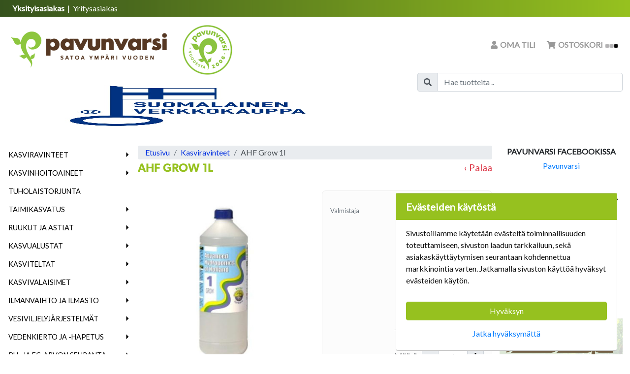

--- FILE ---
content_type: text/html; charset=UTF-8
request_url: https://pavunvarsi.fi/ahf-grow-1l
body_size: 28298
content:
<!DOCTYPE html>
<html lang="fi">
<head>
                <meta charset="UTF-8"/>
                        <meta name="title" content="AHF Grow 1l - Pavunvarsi">
        <meta name="description" content="AHF Grow kuuluu 3-osaiseen, klassiseen Three Part Formula-ravinnesarjaan ja on kasvuvaiheessa ja generatiivisen vaiheen alkupuolella annosteltava komponentti.">
        <title>AHF Grow 1l - Pavunvarsi</title>

        <!--preloads--> <link rel="preconnect" href="https://fonts.googleapis.com" crossorigin="anonymous"> <link rel="preload" href="/assets/common/lib/font-awesome/webfonts/fa-brands-400.woff2" as="font" type="font/woff2" crossorigin><link rel="preload" href="/assets/common/lib/font-awesome/webfonts/fa-regular-400.woff2" as="font" type="font/woff2" crossorigin><link rel="preload" href="/assets/common/lib/font-awesome/webfonts/fa-solid-900.woff2" as="font" type="font/woff2" crossorigin> <link rel="preload" href="/assets/shop/cache/stylesheetsCombined.min.css?d37b241c-6511-4b9b-93c0-264b6ad1adbe" as="style"><link rel="preload" href="https://fonts.googleapis.com/css?family=Lato&display=swap" as="style" >

        <link rel="preload" as="image" href="https://pavunvarsi.fi/assets/shop/images/items/da0f/medium/ahf-grow-1l.jpeg"><link rel="preload" href="/assets/shop/cache/javascriptsCombined.min.js?d37b241c-6511-4b9b-93c0-264b6ad1adbe" as="script"><link rel="preconnect" href="https://www.googletagmanager.com"><link rel="preconnect" href="https://www.google-analytics.com"><link rel="preconnect" href="https://use.typekit.net">

                            <link rel="canonical" href="https://pavunvarsi.fi/ahf-grow-1l" />
        
                <link rel="shortcut icon" href="[data-uri]">

        <meta id="theme-color" name="theme-color" content="#eeeeee">
        <meta name="viewport" content="width=device-width, initial-scale=1, shrink-to-fit=no">

        <meta property="og:title" content="AHF Grow 1l - Pavunvarsi">
        <meta property="og:type" content="product">
        <meta property="og:description" content="AHF Grow kuuluu 3-osaiseen, klassiseen Three Part Formula-ravinnesarjaan ja on kasvuvaiheessa ja generatiivisen vaiheen alkupuolella annosteltava komponentti.">
                    <meta property="og:url" content="https://pavunvarsi.fi/ahf-grow-1l">
        
                    <meta property="og:image" content="https://pavunvarsi.fi/assets/shop/images/items/da0f/ahf-grow-1l.jpeg">
        
                    <style>@import url('https://fonts.googleapis.com/css?family=Lato&display=swap');
/*! CSS Used from: all.min.css */
.fa,.far,.fas{-moz-osx-font-smoothing:grayscale;-webkit-font-smoothing:antialiased;display:inline-block;font-style:normal;font-variant:normal;text-rendering:auto;line-height:1}.fa-arrow-down:before{content:"\f063"}.fa-arrow-up:before{content:"\f062"}.fa-bars:before{content:"\f0c9"}.fa-copy:before{content:"\f0c5"}.fa-envelope:before{content:"\f0e0"}.fa-exclamation-triangle:before{content:"\f071"}.fa-minus:before{content:"\f068"}.fa-phone-alt:before{content:"\f879"}.fa-plus:before{content:"\f067"}.fa-search:before{content:"\f002"}.fa-shopping-cart:before{content:"\f07a"}.fa-user:before{content:"\f007"}.far{font-weight:400}.fa,.far,.fas{font-family:"Font Awesome 5 Free"}.fa,.fas{font-weight:900}
/*! CSS Used from: bootstrap.min.css */
:root{--blue:#007bff;--indigo:#6610f2;--purple:#6f42c1;--pink:#e83e8c;--red:#dc3545;--orange:#fd7e14;--yellow:#ffc107;--green:#28a745;--teal:#20c997;--cyan:#17a2b8;--white:#fff;--gray:#6c757d;--gray-dark:#343a40;--primary:#007bff;--secondary:#6c757d;--success:#28a745;--info:#17a2b8;--warning:#ffc107;--danger:#dc3545;--light:#f8f9fa;--dark:#343a40;--breakpoint-xs:0;--breakpoint-sm:576px;--breakpoint-md:768px;--breakpoint-lg:992px;--breakpoint-xl:1200px;--font-family-sans-serif:-apple-system,BlinkMacSystemFont,"Segoe UI",Roboto,"Helvetica Neue",Arial,"Noto Sans",sans-serif,"Apple Color Emoji","Segoe UI Emoji","Segoe UI Symbol","Noto Color Emoji";--font-family-monospace:SFMono-Regular,Menlo,Monaco,Consolas,"Liberation Mono","Courier New",monospace}*,:after,:before{box-sizing:border-box}html{font-family:sans-serif;line-height:1.15;-webkit-text-size-adjust:100%;-webkit-tap-highlight-color:transparent}footer,nav{display:block}body{margin:0;font-family:-apple-system,BlinkMacSystemFont,"Segoe UI",Roboto,"Helvetica Neue",Arial,"Noto Sans",sans-serif,"Apple Color Emoji","Segoe UI Emoji","Segoe UI Symbol","Noto Color Emoji";font-size:1rem;font-weight:400;line-height:1.5;color:#212529;text-align:left;background-color:#fff}[tabindex="-1"]:focus:not(:focus-visible){outline:0!important}hr{box-sizing:content-box;height:0;overflow:visible}h1,h2,h3,h4,h5{margin-top:0;margin-bottom:.5rem}p{margin-top:0;margin-bottom:1rem}abbr[title]{text-decoration:underline;-webkit-text-decoration:underline dotted;text-decoration:underline dotted;cursor:help;border-bottom:0;-webkit-text-decoration-skip-ink:none;text-decoration-skip-ink:none}ul{margin-top:0;margin-bottom:1rem}ul ul{margin-bottom:0}b,strong{font-weight:bolder}small{font-size:80%}a{color:#007bff;text-decoration:none;background-color:transparent}a:hover{color:#0056b3;text-decoration:underline}a:not([href]){color:inherit;text-decoration:none}a:not([href]):hover{color:inherit;text-decoration:none}img{vertical-align:middle;border-style:none}svg{overflow:hidden;vertical-align:middle}table{border-collapse:collapse}th{text-align:inherit}label{display:inline-block;margin-bottom:.5rem}button{border-radius:0}button:focus{outline:1px dotted;outline:5px auto -webkit-focus-ring-color}button,input,select{margin:0;font-family:inherit;font-size:inherit;line-height:inherit}button,input{overflow:visible}button,select{text-transform:none}[role=button]{cursor:pointer}select{word-wrap:normal}[type=button],[type=submit],button{-webkit-appearance:button}[type=button]::-moz-focus-inner,[type=submit]::-moz-focus-inner,button::-moz-focus-inner{padding:0;border-style:none}input[type=radio]{box-sizing:border-box;padding:0}[type=search]{outline-offset:-2px;-webkit-appearance:none}h1,h2,h3,h4,h5{margin-bottom:.5rem;font-weight:500;line-height:1.2}h1{font-size:2.5rem}h2{font-size:2rem}h3{font-size:1.75rem}h4{font-size:1.5rem}h5{font-size:1.25rem}hr{margin-top:1rem;margin-bottom:1rem;border:0;border-top:1px solid rgba(0,0,0,.1)}small{font-size:80%;font-weight:400}.container{width:100%;padding-right:15px;padding-left:15px;margin-right:auto;margin-left:auto}@media (min-width:576px){.container{max-width:540px}}@media (min-width:768px){.container{max-width:720px}}@media (min-width:992px){.container{max-width:960px}}@media (min-width:1200px){.container{max-width:1140px}}@media (min-width:576px){.container{max-width:540px}}@media (min-width:768px){.container{max-width:720px}}@media (min-width:992px){.container{max-width:960px}}@media (min-width:1200px){.container{max-width:1140px}}.row{display:-ms-flexbox;display:flex;-ms-flex-wrap:wrap;flex-wrap:wrap;margin-right:-15px;margin-left:-15px}.col-10,.col-12,.col-2,.col-md-12,.col-md-6,.col-sm-6{position:relative;width:100%;padding-right:15px;padding-left:15px}.col-2{-ms-flex:0 0 16.666667%;flex:0 0 16.666667%;max-width:16.666667%}.col-10{-ms-flex:0 0 83.333333%;flex:0 0 83.333333%;max-width:83.333333%}.col-12{-ms-flex:0 0 100%;flex:0 0 100%;max-width:100%}@media (min-width:576px){.col-sm-6{-ms-flex:0 0 50%;flex:0 0 50%;max-width:50%}}@media (min-width:768px){.col-md-6{-ms-flex:0 0 50%;flex:0 0 50%;max-width:50%}.col-md-12{-ms-flex:0 0 100%;flex:0 0 100%;max-width:100%}}.form-control{display:block;width:100%;height:calc(1.5em + .75rem + 2px);padding:.375rem .75rem;font-size:1rem;font-weight:400;line-height:1.5;color:#495057;background-color:#fff;background-clip:padding-box;border:1px solid #ced4da;border-radius:.25rem;transition:border-color .15s ease-in-out,box-shadow .15s ease-in-out}@media (prefers-reduced-motion:reduce){.form-control{transition:none}}.form-control::-ms-expand{background-color:transparent;border:0}.form-control:-moz-focusring{color:transparent;text-shadow:0 0 0 #495057}.form-control:focus{color:#495057;background-color:#fff;border-color:#80bdff;outline:0;box-shadow:0 0 0 .2rem rgba(0,123,255,.25)}.form-control::-webkit-input-placeholder{color:#6c757d;opacity:1}.form-control::-moz-placeholder{color:#6c757d;opacity:1}.form-control:-ms-input-placeholder{color:#6c757d;opacity:1}.form-control::-ms-input-placeholder{color:#6c757d;opacity:1}.form-control::placeholder{color:#6c757d;opacity:1}.form-control:disabled{background-color:#e9ecef;opacity:1}.form-control-lg{height:calc(1.5em + 1rem + 2px);padding:.5rem 1rem;font-size:1.25rem;line-height:1.5;border-radius:.3rem}.btn{display:inline-block;font-weight:400;color:#212529;text-align:center;vertical-align:middle;-webkit-user-select:none;-moz-user-select:none;-ms-user-select:none;user-select:none;background-color:transparent;border:1px solid transparent;padding:.375rem .75rem;font-size:1rem;line-height:1.5;border-radius:.25rem;transition:color .15s ease-in-out,background-color .15s ease-in-out,border-color .15s ease-in-out,box-shadow .15s ease-in-out}@media (prefers-reduced-motion:reduce){.btn{transition:none}}.btn:hover{color:#212529;text-decoration:none}.btn:focus{outline:0;box-shadow:0 0 0 .2rem rgba(0,123,255,.25)}.btn:disabled{opacity:.65}.btn-primary{color:#fff;background-color:#007bff;border-color:#007bff}.btn-primary:hover{color:#fff;background-color:#0069d9;border-color:#0062cc}.btn-primary:focus{color:#fff;background-color:#0069d9;border-color:#0062cc;box-shadow:0 0 0 .2rem rgba(38,143,255,.5)}.btn-primary:disabled{color:#fff;background-color:#007bff;border-color:#007bff}.btn-info{color:#fff;background-color:#17a2b8;border-color:#17a2b8}.btn-info:hover{color:#fff;background-color:#138496;border-color:#117a8b}.btn-info:focus{color:#fff;background-color:#138496;border-color:#117a8b;box-shadow:0 0 0 .2rem rgba(58,176,195,.5)}.btn-info:disabled{color:#fff;background-color:#17a2b8;border-color:#17a2b8}.btn-link{font-weight:400;color:#007bff;text-decoration:none}.btn-link:hover{color:#0056b3;text-decoration:underline}.btn-link:focus{text-decoration:underline}.btn-link:disabled{color:#6c757d;pointer-events:none}.btn-sm{padding:.25rem .5rem;font-size:.875rem;line-height:1.5;border-radius:.2rem}.btn-block{display:block;width:100%}.collapse:not(.show){display:none}.dropdown{position:relative}.dropdown-toggle{white-space:nowrap}.dropdown-toggle:after{display:inline-block;margin-left:.255em;vertical-align:.255em;content:"";border-top:.3em solid;border-right:.3em solid transparent;border-bottom:0;border-left:.3em solid transparent}.dropdown-toggle:empty:after{margin-left:0}.dropdown-menu{position:absolute;top:100%;left:0;z-index:1000;display:none;float:left;min-width:10rem;padding:.5rem 0;margin:.125rem 0 0;font-size:1rem;color:#212529;text-align:left;list-style:none;background-color:#fff;background-clip:padding-box;border:1px solid rgba(0,0,0,.15);border-radius:.25rem}.dropdown-item{display:block;width:100%;padding:.25rem 1.5rem;clear:both;font-weight:400;color:#212529;text-align:inherit;white-space:nowrap;background-color:transparent;border:0}.dropdown-item:focus,.dropdown-item:hover{color:#16181b;text-decoration:none;background-color:#f8f9fa}.dropdown-item:active{color:#fff;text-decoration:none;background-color:#007bff}.dropdown-item:disabled{color:#6c757d;pointer-events:none;background-color:transparent}.input-group{position:relative;display:-ms-flexbox;display:flex;-ms-flex-wrap:wrap;flex-wrap:wrap;-ms-flex-align:stretch;align-items:stretch;width:100%}.input-group>.form-control{position:relative;-ms-flex:1 1 auto;flex:1 1 auto;width:1%;min-width:0;margin-bottom:0}.input-group>.form-control:focus{z-index:3}.input-group>.form-control:not(:last-child){border-top-right-radius:0;border-bottom-right-radius:0}.input-group-prepend{display:-ms-flexbox;display:flex}.input-group-prepend .btn{position:relative;z-index:2}.input-group-prepend .btn:focus{z-index:3}.input-group-prepend{margin-right:-1px}.input-group>.input-group-prepend>.btn{border-top-right-radius:0;border-bottom-right-radius:0}.input-group>.input-group-prepend:not(:first-child)>.btn{border-top-left-radius:0;border-bottom-left-radius:0}.custom-control{position:relative;display:block;min-height:1.5rem;padding-left:1.5rem}.custom-control-input{position:absolute;left:0;z-index:-1;width:1rem;height:1.25rem;opacity:0}.custom-control-input:checked~.custom-control-label:before{color:#fff;border-color:#007bff;background-color:#007bff}.custom-control-input:focus~.custom-control-label:before{box-shadow:0 0 0 .2rem rgba(0,123,255,.25)}.custom-control-input:disabled~.custom-control-label{color:#6c757d}.custom-control-input:disabled~.custom-control-label:before{background-color:#e9ecef}.custom-control-label{position:relative;margin-bottom:0;vertical-align:top}.custom-control-label:before{position:absolute;top:.25rem;left:-1.5rem;display:block;width:1rem;height:1rem;pointer-events:none;content:"";background-color:#fff;border:#adb5bd solid 1px}.custom-control-label:after{position:absolute;top:.25rem;left:-1.5rem;display:block;width:1rem;height:1rem;content:"";background:no-repeat 50%/50% 50%}.custom-radio .custom-control-label:before{border-radius:50%}.custom-radio .custom-control-input:checked~.custom-control-label:after{background-image:url("data:image/svg+xml,%3csvg xmlns='http://www.w3.org/2000/svg' width='12' height='12' viewBox='-4 -4 8 8'%3e%3ccircle r='3' fill='%23fff'/%3e%3c/svg%3e")}.custom-radio .custom-control-input:disabled:checked~.custom-control-label:before{background-color:rgba(0,123,255,.5)}.custom-control-label:before{transition:background-color .15s ease-in-out,border-color .15s ease-in-out,box-shadow .15s ease-in-out}@media (prefers-reduced-motion:reduce){.custom-control-label:before{transition:none}}.nav-link{display:block;padding:.5rem 1rem}.nav-link:focus,.nav-link:hover{text-decoration:none}.navbar{position:relative;display:-ms-flexbox;display:flex;-ms-flex-wrap:wrap;flex-wrap:wrap;-ms-flex-align:center;align-items:center;-ms-flex-pack:justify;justify-content:space-between;padding:.5rem 1rem}.navbar .container{display:-ms-flexbox;display:flex;-ms-flex-wrap:wrap;flex-wrap:wrap;-ms-flex-align:center;align-items:center;-ms-flex-pack:justify;justify-content:space-between}.navbar-brand{display:inline-block;padding-top:.3125rem;padding-bottom:.3125rem;margin-right:1rem;font-size:1.25rem;line-height:inherit;white-space:nowrap}.navbar-brand:focus,.navbar-brand:hover{text-decoration:none}.navbar-nav{display:-ms-flexbox;display:flex;-ms-flex-direction:column;flex-direction:column;padding-left:0;margin-bottom:0;list-style:none}.navbar-nav .nav-link{padding-right:0;padding-left:0}.navbar-nav .dropdown-menu{position:static;float:none}.navbar-collapse{-ms-flex-preferred-size:100%;flex-basis:100%;-ms-flex-positive:1;flex-grow:1;-ms-flex-align:center;align-items:center}@media (max-width:767.98px){.navbar-expand-md>.container{padding-right:0;padding-left:0}}@media (min-width:768px){.navbar-expand-md{-ms-flex-flow:row nowrap;flex-flow:row nowrap;-ms-flex-pack:start;justify-content:flex-start}.navbar-expand-md .navbar-nav{-ms-flex-direction:row;flex-direction:row}.navbar-expand-md .navbar-nav .dropdown-menu{position:absolute}.navbar-expand-md .navbar-nav .nav-link{padding-right:.5rem;padding-left:.5rem}.navbar-expand-md>.container{-ms-flex-wrap:nowrap;flex-wrap:nowrap}.navbar-expand-md .navbar-collapse{display:-ms-flexbox!important;display:flex!important;-ms-flex-preferred-size:auto;flex-basis:auto}}.navbar-light .navbar-brand{color:rgba(0,0,0,.9)}.navbar-light .navbar-brand:focus,.navbar-light .navbar-brand:hover{color:rgba(0,0,0,.9)}.navbar-light .navbar-nav .nav-link{color:rgba(0,0,0,.5)}.navbar-light .navbar-nav .nav-link:focus,.navbar-light .navbar-nav .nav-link:hover{color:rgba(0,0,0,.7)}.card{position:relative;display:-ms-flexbox;display:flex;-ms-flex-direction:column;flex-direction:column;min-width:0;word-wrap:break-word;background-color:#fff;background-clip:border-box;border:1px solid rgba(0,0,0,.125);border-radius:.25rem}.card-body{-ms-flex:1 1 auto;flex:1 1 auto;min-height:1px;padding:1.25rem}.card-title{margin-bottom:.75rem}.card-text:last-child{margin-bottom:0}.card-footer{padding:.75rem 1.25rem;background-color:rgba(0,0,0,.03);border-top:1px solid rgba(0,0,0,.125)}.card-footer:last-child{border-radius:0 0 calc(.25rem - 1px) calc(.25rem - 1px)}.alert{position:relative;padding:.75rem 1.25rem;margin-bottom:1rem;border:1px solid transparent;border-radius:.25rem}.alert-link{font-weight:700}.alert-dismissible{padding-right:4rem}.alert-dismissible .close{position:absolute;top:0;right:0;padding:.75rem 1.25rem;color:inherit}.alert-warning{color:#856404;background-color:#fff3cd;border-color:#ffeeba}.alert-warning .alert-link{color:#533f03}.progress{display:-ms-flexbox;display:flex;height:1rem;overflow:hidden;line-height:0;font-size:.75rem;background-color:#e9ecef;border-radius:.25rem}.progress-bar{display:-ms-flexbox;display:flex;-ms-flex-direction:column;flex-direction:column;-ms-flex-pack:center;justify-content:center;overflow:hidden;color:#fff;text-align:center;white-space:nowrap;background-color:#007bff;transition:width .6s ease}@media (prefers-reduced-motion:reduce){.progress-bar{transition:none}}.close{float:right;font-size:1.5rem;font-weight:700;line-height:1;color:#000;text-shadow:0 1px 0 #fff;opacity:.5}.close:hover{color:#000;text-decoration:none}button.close{padding:0;background-color:transparent;border:0}.bg-success{background-color:#28a745!important}.bg-transparent{background-color:transparent!important}.border-0{border:0!important}.d-none{display:none!important}.d-inline-block{display:inline-block!important}.d-flex{display:-ms-flexbox!important;display:flex!important}@media (min-width:576px){.d-sm-block{display:block!important}}@media (min-width:768px){.d-md-none{display:none!important}}@media (min-width:992px){.d-lg-none{display:none!important}}@media (min-width:1200px){.d-xl-inline{display:inline!important}}.flex-row{-ms-flex-direction:row!important;flex-direction:row!important}.flex-wrap{-ms-flex-wrap:wrap!important;flex-wrap:wrap!important}.justify-content-center{-ms-flex-pack:center!important;justify-content:center!important}.justify-content-around{-ms-flex-pack:distribute!important;justify-content:space-around!important}.float-left{float:left!important}.fixed-top{position:fixed;top:0;right:0;left:0;z-index:1030}.mb-0{margin-bottom:0!important}.mr-1{margin-right:.25rem!important}.mb-4{margin-bottom:1.5rem!important}.p-0{padding:0!important}.pt-1{padding-top:.25rem!important}.pt-3{padding-top:1rem!important}.ml-auto{margin-left:auto!important}.text-nowrap{white-space:nowrap!important}.text-center{text-align:center!important}.font-weight-bold{font-weight:700!important}.text-primary{color:#007bff!important}#navbar-search{border-bottom:1px solid #888;position:relative;overflow-y:visible;height:67px;background-color:#fff}#navbar-search .btn,#navbar-search .form-control,#navbar-search{padding:10px 0;color:#111}#navbar-search .btn,#navbar-search .form-control,#navbar-search .form-control:focus,#navbar-search .form-control:hover,#navbar-search .form-control:active,#navbar-search .form-control{background-color:inherit;border:none;box-shadow:none}#navbar-search input[placeholder],#navbar-search ::-webkit-input-placeholder,#navbar-search :-moz-placeholder,#navbar-search ::-moz-placeholder,#navbar-search :-ms-input-placeholder{color:#fff}#navbar-search .input-group.container{background-color:#eee;border-radius:4px}@media(min-width:576px){#navbarMobileContent{width:70vw !important}.item-grid .item-widget{width:270px !important}#sidebar-container{top:78px}#content{padding:20px 15px !important}#content h1.heading{font-size:2.5rem !important}#shoppingcart-items-parent .sc-item .sc-amount div{flex:1 !important}#shoppingcart-items-parent .sc-item .sc-amount .sc-quantity{text-align:center !important}.sidebar-cart-content .product-image{width:80px !important;height:80px !important;margin-right:10px}.sidebar-cart-content .product-quantity{margin-right:5px !important}.sidebar-cart-content .product-price{font-size:1.2rem !important;margin-right:5px !important;margin-top:10px !important}.sidebar-cart-content .cart-item-delete{margin-right:5px !important}.sidebar-cart-content .product-quantity label,.sidebar-cart-content .product-quantity button,.sidebar-cart-content .cart-item-delete button{padding:5px 10px !important;font-size:1rem !important}.sidebar-cart-content .product-quantity label{height:25px !important}.bambora-container{height:75px !important;margin-bottom:10px}.bambora-payment{background-image:url('/assets/common/images/payment/bambora.png') !important}.klarna-payment{background-image:url('/assets/common/images/payment/klarna.png') !important}#items-container-items .item-widget{flex:1 0 calc(40% - 10px);max-width:50%}}@media(min-width:768px){#ostokori-mobile-link,#navbar-mobile .navbar-search{margin:1em !important}#search input[type=search]{border-radius:.25rem}#navbarContent .sub-menu .container{padding:0 20px !important}#navbar-main #navbarContent .nav-item .sub-menu{max-height:70vh;overflow-y:scroll}#navbar-items{margin-bottom:0}#navbar-items .navbar-nav .nav-item .nav-link{font-size:1rem;font-weight:700;color:var(--navbar-items-color);padding:10px 15px;line-height:1;text-transform:uppercase}#sidebar-container #sidebar{min-width:60% !important;padding:5px 15px !important}#sidebar .cart-totals{font-size:2.5rem}.popup-cart .pc-name{font-size:1.1rem}.popup-cart .pc-items{max-height:380px;overflow-y:scroll}.popup-cart .pc-numbers{font-size:1rem}#shoppingcart-items-parent .empty-space{width:125px !important}#shoppingcart-items-parent .sc-item .sc-image{width:100px !important;height:100px !important;margin-right:25px !important}.cart-items .cart-item-numbers .cart-item-price{width:250px !important}.cart-items .cart-item-detail{padding-right:30px}.item-grid .item-widget{width:300px !important}.item-grid .item-widget .item-image{padding-top:100% !important}.price-widget .price-box .price{font-size:3rem;margin-top:1rem;margin-bottom:1rem}.va-heading h2{font-size:1.4rem !important}.ale-badge{font-size:1rem !important;font-weight:700;line-height:55px !important;height:50px !important;width:60px !important}footer .footer-column{flex-basis:20% !important}#items-container-items .item-widget{flex:1 0 calc(30% - 10px);max-width:33%}#brand-item-list-logo-image{max-width:320px !important;max-height:320px !important}}@media(min-width:992px){#navbar-mobile{display:none}#page-history a{font-size:calc(12px + 1vh)}#navbar-main{display:flex !important;padding:.5rem 1rem !important}#navbar-toggler{display:none}#navbar-main #navbarContent .nav-item .sub-menu .group{flex-basis:20% !important}#sidebar-container #sidebar{min-width:55%}#sidebar .product-name .heading{font-size:1.2rem}.cart-items .cart-item-numbers .cart-item-price{width:300px !important}#shoppingcart-items-parent .sc-name a{font-size:1.2rem}#search-widget .search-widget.position-sticky{top:120px;width:340px;margin-right:10px}#search-widget button{font-weight:700}h4{font-size:1.5rem !important}#items-container-items{justify-content:start !important}#items-container-items .item-widget{flex:1 0 calc(24% - 10px);max-width:25%}.frontpage .group-widget-content #items-container-items.items{justify-content:center !important}}@media(min-width:1200px){#navbar-main #navbarContent .nav-item .sub-menu .group{flex-basis:15% !important}#sidebar-container{top:84px}#sidebar-container #sidebar{min-width:45% !important;padding:5px 20px !important}.tree-header>h1{margin-top:0}.frontpage-logo{padding-top:20px;padding-bottom:20px;background-color:#fff}.delivery-types img{width:50px}.delivery-type{margin:10px 0;width:60px;text-align:center}.fill-primary{background-color:#efefef;color:#111}.payment-types-column{width:120px;display:block;margin-left:auto;margin-right:auto}.form-group-right-extra .form-group{margin-right:25px}.block-placeholder{background-color:transparent;border-color:transparent}.max-height-50{height:50px}#cartModal hr{margin-top:10px;margin-bottom:10px}#cartModal .cart-items .heading{font-size:14px}#cartModal .cart-control .text-muted.text-right{font-size:13px}#cartModal .cart-items{max-height:406px;overflow-x:hidden}#cartModal .cart-inline{display:inline}#cartModal small{font-size:12px}#cartModal .cart-item-delete{padding-left:0}#cartModal .cart-totals{padding-left:10px}#cartModal{font-size:14px}#cartModal .modal-body>.row{display:flex}#cartModal .modal-body .cart-control{position:absolute;bottom:0;width:92%}#cartModal .loader{position:absolute;top:30%;left:30%}.disabledForm{pointer-events:none;cursor:wait}.product-quantity label,.product-quantity button,.cart-item-delete button{font-size:1rem;padding:0 5px}.frontpage.group-widget-content .items>.card:nth-of-type(1n+11){display:none !important}#items-container-items .item-widget{flex:1 0 calc(20% - 10px) !important;max-width:19.495% !important}}:root{--black:#000;--carfthouse-color:#41b600;--theme-color:var(--black);--body-bg:var(--white);--content-bg:var(--white);--nav-bg:#e4e3e3;--nav-bg-top:var(--white);--nav-bg-item:var(--white);--nav-bg-mobile:var(--white);--nav-border:#e7e7e7;--nav-border-top:var(--white);--navbar-link:#000;--navbar-link-top:var(--black);--navbar-link-item:var(--black);--navbar-mobile-icon:var(--black);--navbar-mobile-menu-icon:var(--black);--navbar-mobile-menu-icon-select:var(--carfthouse-color);--navbar-toggler:var(--black);--navbar-items-bg:#f8f8f8;--navbar-items-color:#000;--navbar-items-border:#e7e7e7;--submenu-bg:#fafafa;--submenu-header:#111;--submenu-header-border:silver;--submenu-item:#666;--cart-no-empty:var(--carfthouse-color);--checkout-cancel-btn:var(--white);--back-btn-color:#dc3545;--popup-plus-minus-color:var(--carfthouse-color);--popup-plus-minus-color-hover:#3c5a26;--itempage-carousel:#eee;--discounted-price:#e3101b;--itempage-brand:#128091;--brand-a:var(--black);--log-in:var(--carfthouse-color);--log-out:#dc3545;--slick-arrow-c1:#a8a8a8;--slick-arrow-c2:#8c8c8c;--demo-account:#dc3545;--heading:var(--black);--heading-search:var(--black);--heading-sidebar:var(--black);--heading-sibling:var(--black);--heading-frontpage:var(--black);--text-danger:#dc3545;--text-primary:var(--black);--marketing-caption-color:var(--black);--loader-color:#dc3545;--btn-bg:#007bff;--btn-border:#007bff;--btn-hover:#0069d9;--btn-hover-color:var(--black);--btn-color:var(--white);--btn-color-primary:var(--btn-color);--btn-color-warning:#212529;--btn-color-success:var(--white);--btn-color-secondary:var(--btn-color);--goto-top:#dc3545;--goto-top-color:var(--white);--footer:var(--black);--footer-bg:var(--black);--footer-color:var(--white);--footer-a:var(--white);--footer-socialicon:var(--carfthouse-color);--link-darker-bg:#0030e1;--link-active-bg:#494f54;--template-margin-top:0;--stock-red:red;--stock-yellow:#c3c300;--stock-green:#96c11f;--popup-inner-border:#e7e7e7}body{margin:0;padding:0;height:100%}html{scroll-behavior:smooth}body{font-family:helvetica,arial,sans-serif;font-size:16px;background-color:var(--body-bg);margin-top:0 !important}#content{clear:both;padding:10px;height:100%;min-height:72vh}#content .heading{display:block;overflow-wrap:break-word;word-break:break-word}#content h1.heading{font-size:1.5rem}#content .tree-header .heading{margin-top:0;margin-bottom:5px}#content .tree-header.row{margin-left:0;margin-right:0}#page{position:relative;margin:0;min-height:100%}#page>.brands,#navbar-top .container,#navbar-main .container,#navbar-mobile .container,#navbar-items .container,#navbar-history .container,#marketing-container,footer .container,#content{width:100%;max-width:1600px}#navbar-main .container,#navbar-items .container{padding-left:0;padding-right:0}#navbar-toggler{padding:0;margin-right:5px;margin-top:2px;color:var(--navbar-toggler)}#navbar-mobile.bg-nav{background-color:var(--nav-bg-mobile) !important}#navbar-mobile i{color:var(--navbar-mobile-icon);font-size:1.4rem;padding:0 5px}#navbar-mobile{padding:0}#navbar-mobile .container{padding:5px 10px 0}#mobile-header-search .container{padding:0 10px 5px}.navbar-nav #search input[type=search]{width:200px}.mobile-menu-show{transform:translateX(0) !important;transition:transform ease .25s !important}#navbarMobileContent{display:block;position:fixed;top:0;left:0;bottom:0;margin:auto;width:90%;padding:10px 15px 10px 25px;overflow:hidden;overflow-y:scroll;scrollbar-width:none;-webkit-overflow-scrolling:touch;background-color:#f8f9fa;transform:translateX(-100%);transition:transform ease .25s;z-index:50000}#navbarMobileContent::-webkit-scrollbar{display:none}#navbarMobileContent a{color:#000 !important}#navbarMobileContent li.nav-item,#navbarMobileContent li.dropdown-item{padding:0;border-bottom:1px solid #000}#navbarMobileContent li.dropdown-item:last-child{border-bottom:none}#navbarMobileContent>ul.navbar-nav{margin-bottom:50px}#navbarMobileContent li.dropdown-item a.dropdown-item{padding:8px 0}#navbarMobileContent span.li-nav-item{display:block;padding:.5rem 0}#navbarMobileContent span.li-nav-item a.dropdown-item,#navbarMobileContent span.li-nav-item a.nav-link{display:inline}#navbarMobileContent .view-all-items-link{border-bottom:none}#navbarMobileContent .view-all-items-dropdown{padding:.5rem 0 0 !important}#navbarMobileContent .nav-item.dropdown i,#navbarMobileContent .nav-link i{float:right;font-size:1rem;color:var(--navbar-mobile-menu-icon)}#navbarMobileContent .dropdown-toggle:after{content:none}#navbarMobileContent .dropdown-submenu.show{display:block}#navbarMobileContent .dropdown .dropdown-submenu,#navbarMobileContent .dropdown .dropdown-menu{padding:0;margin:0 0 0 20px;background-color:inherit;border:none;list-style:none;position:static;float:none}#navbarMobileContent .dropdown .dropdown-menu .dropdown-item span{width:100%}#navbarMobileContent .dropdown .dropdown-menu .dropdown-item:active{background-color:transparent}#navbarMobileContent .nav-item.dropdown i:before,#navbarMobileContent .dropdown.show i:before{content:"\f054"}#navbarMobileContent .dropdown.show i{color:var(--navbar-mobile-menu-icon-select)}#navbarMobileContent .dropdown-item:not(.show) i{color:var(--navbar-mobile-icon)}#navbarAlwaysVisibleContent{width:100%}#navbarAlwaysVisibleContent .dropdown .dropdown-submenu,#navbarAlwaysVisibleContent .dropdown .dropdown-menu{padding:0;margin:0 0 0 15px;background-color:inherit;border:none;list-style:none;position:static;float:none}#navbarAlwaysVisibleContent .dropdown .dropdown-menu .dropdown-item{padding:0;white-space:normal}#navbarAlwaysVisibleContent .dropdown .dropdown-menu a{color:#000}#navbarAlwaysVisibleContent .dropdown .dropdown-menu a:hover{text-decoration:none}#navbarAlwaysVisibleContent .dropdown .dropdown-menu li{border-bottom:1px solid #d3d3d3}#navbarAlwaysVisibleContent .dropdown .dropdown-submenu li{border-bottom:1px solid #d3d3d3}#navbarAlwaysVisibleContent .dropdown .dropdown-submenu li:last-child{border-bottom:none}#navbarAlwaysVisibleContent .dropdown-item.show .dropdown-item.dropdown-toggle{background-color:var(--theme-color);color:var(--white);padding:0 5px}#navbarAlwaysVisibleContent .dropdown-toggle:after{float:right;transform:rotate(270deg)}#navbarAlwaysVisibleContent li.dropdown-item.show>span.li-nav-item{background-color:var(--theme-color);-webkit-text-stroke-width:.04em}#navbarAlwaysVisibleContent .dropdown.show>span.li-nav-item{background-color:var(--theme-color);color:var(--white);-webkit-text-stroke-width:.04em}#navbarAlwaysVisibleContent .navbar-nav .nav-link{font-size:.9rem;color:var(--black);-moz-transform:scale(.9,1);-o-transform:scale(.9,1);text-transform:uppercase}#navbarAlwaysVisibleContent .dropdown-submenu.show{display:block}#navbarAlwaysVisibleContent .main-menu,#navbarAlwaysVisibleContent .dropdown-item{font-size:14px;letter-spacing:0;display:block}#navbarAlwaysVisibleContent .dropdown-item:active{background-color:transparent}#navbarAlwaysVisibleContent .li-nav-item:hover,#navbarAlwaysVisibleContent .li-nav-item:focus,#navbarAlwaysVisibleContent .dropdown-item a:hover{color:#16181b;text-decoration:none;-webkit-text-stroke-width:.04em}#navbarAlwaysVisibleContent .dropdown-itemfocus,#navbarAlwaysVisibleContent .dropdown-item:hover{background-color:transparent}.dropdown-item:focus{background-color:unset !important}@media (max-width:768px){#subGroupsPlaceholder{display:none}}#subGroupsPlaceholder{background-color:var(--navbar-items-bg)}#subGroupsPlaceholder.loaded{height:auto !important}.dropdown-submenu{position:absolute;top:100%;left:0;z-index:1000;display:none;float:left;min-width:10rem;padding:.5rem 0;margin:.125rem 0 0;font-size:1rem;color:#212529;text-align:left;list-style:none;background-color:#fff;background-clip:padding-box;border:1px solid rgba(0,0,0,.15);border-radius:.25rem}.mobile-menu{transition:transform ease .25s;overflow:hidden;height:100%;width:100%;position:fixed !important}#body{transition:transform ease .25s}.overlay{position:fixed;top:0;bottom:0;left:0;right:0;margin:auto;background-color:rgba(0,0,0,.5);display:none}body.mobile-menu .overlay{display:block;z-index:1029}body.mobile-menu #page{overflow:hidden;height:100%}body.mobile-menu{position:fixed}#navbar-mobile,#navbar-main,#navbar-items{border-bottom:1px solid silver;box-shadow:0 2px 2px silver}#navbar-main{display:none;position:relative}#navbar-main.bg-nav{background-color:var(--nav-bg) !important;border-color:var(--nav-border)}#navbar-main .navbar-nav .nav-item i{color:var(--navbar-link) !important}#navbar-main .navbar-nav .nav-item .nav-link{color:var(--navbar-link) !important;text-transform:uppercase;font-weight:700;font-size:1rem;padding-right:10px}#mobile-header-search{width:100%}#mobile-header-search button[type=submit]{background-color:#deb887;border-top-right-radius:.3rem;border-bottom-right-radius:.3rem;font-size:1.1rem;line-height:1}#navbar-main #navbarContent .nav-item .sub-menu{background-color:var(--submenu-bg);display:none;position:absolute;width:100%;min-height:150px;top:auto;left:0;z-index:10;padding-top:20px;border-top:2px solid #efefef;border-bottom:1px solid silver;box-shadow:0 3px 2px silver}#navbar-main #navbarContent .nav-item .sub-menu .group{flex-basis:24%}#navbar-main #navbarContent .nav-item .sub-menu .group>a{color:var(--submenu-item) !important;display:block;font-size:.9rem}#navbar-main #navbarContent .nav-item .sub-menu .group a.h3{color:var(--submenu-header) !important;font-size:1rem;border-bottom:1px solid var(--submenu-header-border)}#navbar-items{background-color:var(--navbar-items-bg) !important;border-color:var(--navbar-items-border) !important}#navbar-items .navbar-nav>li.nav-item:hover .dropdown-menu{display:block}#navbar-items .navbar-nav>li.nav-item li:hover .dropdown-submenu{display:block;left:100%;top:0}#navbar-items .dropdown-menu .dropdown-toggle:after{transform:rotate(270deg)}#navbar-items li.dropdown-item{position:relative}#navbar-items .dropdown-item.dropdown-toggle:hover .dropdown-submenu,#navbar-items .dropdown-submenu.show{display:block;left:100%;top:-5px}.menu-left{left:auto;right:0}.submenu-left{left:auto !important;right:100%}#navbarContent .sub-menu .container{padding:0 10px}#content .breadcrumb,#item-page .breadcrumb{padding:2px 15px;flex-wrap:nowrap;align-items:center;margin-bottom:.2rem;width:fit-content;min-width:100%}#breadcrumbnav{overflow-x:scroll;scrollbar-width:none}#breadcrumbnav::-webkit-scrollbar{display:none}#content .breadcrumb-item .breadcrumb-link,#item-page .breadcrumb-item .breadcrumb-link{color:var(--link-darker-bg);white-space:nowrap;direction:ltr}#current-breadcrumb-item{white-space:nowrap;margin-bottom:0;overflow:hidden;text-overflow:ellipsis;max-width:20rem;direction:ltr}#content .breadcrumb-item.active,#item-page .breadcrumb-item.active{color:var(--link-active-bg)}@media only screen and (max-width:768px){#content .breadcrumb,#item-page .breadcrumb{flex-direction:row-reverse}#content .breadcrumb .breadcrumb-item:before,#item-page .breadcrumb .breadcrumb-item:before{display:none}#content .breadcrumb .breadcrumb-item:after,#item-page .breadcrumb .breadcrumb-item:after{display:inline-block;padding-right:.5rem;color:#6c757d;content:"/"}#content #breadcrumb-home-item:after,#item-page #breadcrumb-home-item:after{display:none}#breadcrumbnav{direction:rtl}#current-breadcrumb-item{max-width:10rem}}#navbar-history{padding:0}#navbar-history .nav-link{padding:5px 15px}#page-history .go-back{color:var(--back-btn-color) !important;white-space:nowrap}.sub-menu.submenu-bg{background-color:var(--submenu-bg)}.demo-logo-container{color:red;font-size:2rem;font-weight:700}.logo-container img{transition:transform ease .2s;height:100%;width:100%}.logo-container .img-responsive.lazy{filter:none}.logo-container img:hover{transform:scale(1.1)}#header-logo-text-desktop,#header-logo-text-mobile{text-align:center}#free-delivery-desktop,#free-delivery-mobile{width:100%}#sidebar-container{top:0;position:absolute !important}#sidebar{min-width:100%;padding:5px 10px}#sidebar a.heading{color:var(--heading-sidebar)}#sidebar .cart-totals{font-size:1.2rem}#sidebar .sidebar-cart-content{margin-bottom:calc(10px + var(--template-margin-top)) !important}.sidebar-cart-content .product-image{width:55px;height:55px}.sidebar-cart-content .product-price{font-size:.8rem;margin-right:5px;margin-top:10px}.sidebar-cart-content .cart-item-delete{margin-right:5px}.sidebar-cart-content .product-quantity label,.sidebar-cart-content .product-quantity button,.sidebar-cart-content .cart-item-delete button{font-size:.8rem;padding:0 5px}.sidebar-cart-content .product-quantity label{height:10px;font-weight:700;text-align:center}.checkbox-terms input{width:20px;height:20px;outline:4px solid red;outline-offset:2px}.checkbox-terms input:checked{outline:none}#checkout-pipe-form .btn{font-weight:700}#checkout-pipe-form .checkbox-terms #address_form_accept,.checkout-pipe .checkbox-terms #address_form_accept{width:20px;height:20px;margin-top:0}form label{cursor:pointer;font-weight:700}#checkout-providers .card-header label{margin-bottom:0}#checkout-providers .thumbnail{padding:0 10px 0}.cart-item .product-image{height:100px;width:100px}.cart-items .cart-item-numbers .cart-item-amount-input{width:70px;padding:0}.cart-items .cart-item-numbers .cart-item-total{width:180px}.has-error .form-control:focus{border-color:#843534;-webkit-box-shadow:inset 0 1px 1px rgba(0,0,0,.075),0 0 6px #ce8483;box-shadow:inset 0 1px 1px rgba(0,0,0,.075),0 0 6px #ce8483}.has-error .form-control{border-color:#a94442;-webkit-box-shadow:inset 0 1px 1px rgba(0,0,0,.075);box-shadow:inset 0 1px 1px rgba(0,0,0,.075)}.box-select{cursor:pointer;-ms-word-break:break-word;word-break:break-word}@media(max-width:796px){.box-select{flex-basis:100%}}.delivery-location{display:flex;flex-wrap:wrap;gap:10px}.box-select .badge{background-color:inherit;display:none;position:absolute;right:-2px;top:-5px}.box-select:hover .badge{background-color:#eee;display:inline-block}.box-select .selected .badge{color:#fff;background-color:#5cb85c;display:inline-block;z-index:8}.box-select address{margin-bottom:auto}.box-select .size{overflow-x:hidden}.box-select>a,.box-select>div{position:relative;border:4px solid #eee;padding:10px 5px;margin-bottom:5px;margin-top:5px;border-radius:3px;text-decoration:none;color:#111;font-weight:500;display:block}.box-select .selected,.box-select>a:hover,.box-select>div:hover{background-color:#fcfcfc;border-color:var(--theme-color)}.box-select .disabled{color:#888}.tab-content{word-break:break-word}#content,.carousel-container{background-color:var(--content-bg)}.carousel{width:100%}.carousel .item{width:100%;height:100%}.carousel-inner{height:100%}.carousel .fill-image{object-fit:cover}.carousel .item-caption{background-color:inherit}.custom-carousel{display:flex;gap:3px;margin-top:3px}.custom-carousel .carousel-container{flex:1}.custom-carousel img{object-fit:cover}.img-box{overflow:hidden;padding-top:75%;width:100%;position:relative;display:block}.img-box>img{position:absolute;top:0;left:0;bottom:0;right:0}.img-container>img{margin-left:auto;margin-right:auto}.img-responsive{display:block;max-width:100%;max-height:100%;margin:auto}.img-responsive.lazy{filter:blur(.5rem)}.img-responsive.lazy.loaded{filter:none}#search-widget .search-title{margin-bottom:5px}#search-widget .card .card-header{padding:5px 10px}#search-widget .card .card-body{padding:10px 5px}#search-widget-items{padding:0;width:100%}#search_childgroup{max-height:50vh;overflow-y:scroll}#search_brand{max-height:50vh;overflow-y:scroll}@media (max-width:992px){#search_childgroup{font-size:1.1rem}}.filter-top-bar .mobile-filters-button{display:none}@media (max-width:992px){#search-widget .search-widget{width:100%}.filter-top-bar .filter-row-columns{display:flex;margin-bottom:.3rem;height:2.5rem}.filter-top-bar #orderBy,.filter-top-bar #mobileFilterButton{display:inline-block;width:49%;font-weight:600;height:inherit;border-color:#141414}.filter-top-bar .mobile-filters-button{display:inline-block;height:inherit;margin-left:auto;margin-right:0;font-size:1rem;font-weight:600;letter-spacing:.04rem;line-height:1.5;color:#495057;background-color:#fff;background-clip:padding-box;border:1px solid #141414;border-radius:.25rem;outline:none}.filter-top-bar #mobileFilterButton #toggleSearch{width:69%}.filter-top-bar #mobileFilterButton #toggleDescription{width:30%}#sidebar_filter_min_price_input{margin-bottom:.3rem}}.item-grid .item-widget{width:100%}.item-grid .item-widget .item-image{padding-top:80%}.modal-body .item-image{height:50vh}#goto-top{display:none;background-color:var(--goto-top);color:var(--goto-top-color);border:none;position:fixed;bottom:20px;right:30px;z-index:99;font-size:1.4rem;outline:none;cursor:pointer;border-radius:50%;height:40px;width:40px;padding-left:10px}input[type=number]::-webkit-inner-spin-button,input[type=number]::-webkit-outer-spin-button{-webkit-appearance:none;margin:0}input[type=number]{-moz-appearance:textfield}input:disabled,button:disabled{cursor:not-allowed}.fa,.far,.fas{font-family:"Font Awesome 5 Free" !important}.error-404{font-weight:700;font-size:100px}.discounted-price{color:var(--discounted-price)}.btn.cart-button{border-color:var(--btn-border) !important}.btn-primary{background-color:var(--btn-bg) !important;border-color:var(--btn-border) !important;color:var(--btn-color-primary) !important}.btn-primary:hover{color:var(--btn-hover-color) !important;background:var(--btn-hover) !important}.btn-warning{color:var(--btn-color-warning) !important;background-color:#ffc107 !important;border-color:#ffc107 !important}.btn-success{color:var(--btn-color-success) !important;background-color:#28a745 !important;border-color:#28a745 !important}.btn-secondary{color:var(--btn-color-secondary) !important}#search-widget a{color:var(--heading-search)}.heading{color:var(--heading)}.siblings .heading{color:var(--heading-sibling)}.frontpage .heading{color:var(--heading-frontpage);margin-bottom:1rem}.text-primary{color:var(--text-primary) !important}.text-danger{color:var(--text-danger)!important}.text-white:hover{color:var(--white) !important}.frontpage h2{border-bottom:1px solid silver}h4{font-size:1.2rem}.menu-ctl{cursor:pointer}.hidden{display:none !important;pointer-events:none}.price-widget .price-box{text-align:right}.stores-widget .store-name{font-size:1.2rem;font-weight:700}.related-item-widget .card{border:none}.related-item-widget.row{margin-left:0;margin-right:0}#item-caret{font-size:1rem}#pager-ctrl{font-weight:700}#navbar-main .navbar-nav .nav-item .nav-link.logged_in{color:var(--log-in) !important}#navbar-main .navbar-nav .nav-item .nav-link.logout i,#navbar-main .navbar-nav .nav-item .nav-link.logout{color:var(--log-out) !important}.cart-no-empty,.cart-no-empty i{color:var(--cart-no-empty) !important;font-weight:700;transition:transform ease .1s}.cart-no-empty:hover{display:inline-block;transform:scale(1.1)}.cart-number-of-items{padding-left:2px}.cart-no-empty .cart-number-of-items{color:var(--cart-no-empty) !important}.loader{background:inherit;cursor:wait;margin-left:auto;margin-right:auto;border:16px solid #f3f3f3;border-top:16px solid silver;border-radius:50%;width:120px;height:120px;animation:spin 2s linear infinite;z-index:9999}#loader-center{position:fixed;top:50%;left:50%;background-color:var(--loader-color)}@keyframes spin{0%{transform:rotate(0deg)}100%{transform:rotate(360deg)}}.small-loader{border:3px solid #000;border-radius:50%;border-top:3px solid transparent;width:15px;height:15px;-webkit-animation:spin 1.5s linear infinite;animation:spin 1.5s linear infinite}@-webkit-keyframes spin{0%{-webkit-transform:rotate(0deg)}100%{-webkit-transform:rotate(360deg)}}@keyframes spin{0%{transform:rotate(0deg)}100%{transform:rotate(360deg)}}.item-choice-price-loader{background-color:#a6a6a6;-webkit-animation:blink .5s infinite;animation:blink .5s infinite}@-webkit-keyframes blink{0%{background-color:#4d4d4d}75%{background-color:#a6a6a6}}@keyframes blink{0%{background-color:#4d4d4d}75%{background-color:#a6a6a6}}.ale-badge{font-size:.8rem;line-height:35px;height:35px;width:35px;display:block;z-index:10;text-align:center;background-color:#b50b22;color:#fff;-webkit-box-shadow:2px 2px 2px 0 rgba(0,0,0,.75);-moz-box-shadow:2px 2px 2px 0 rgba(0,0,0,.75);box-shadow:2px 2px 2px 0 rgba(0,0,0,.75)}.btn-icon{background-color:inherit;border:0;padding:0;margin:0;color:#999}#checkout-controls .btn-block.btn-warning{color:var(--checkout-cancel-btn) !important}.bd-highlight{border:1px solid rgba(86,61,124,.15)}.shortcuts{text-align:center;background-color:inherit;line-height:32px}.shortcuts a{text-transform:uppercase;font-weight:600;text-decoration:none;font-size:14px;-webkit-font-smoothing:antialiased;margin-right:16px}#purchase_history .transaction-row{border-bottom:1px dotted #ccc;padding-top:5px;padding-bottom:5px;font-size:1.2rem}#purchase_history .open-order,#purchase_history .sold-order{padding:0 10px}#purchase_history .open-order button,#purchase_history .sold-order button{font-size:1.2rem}#purchase_history .card-body,#purchase_history .card-body{padding:5px 15px}.popup-cart .pc-name{font-size:1rem}.popup-cart .pc-image{height:50px;width:50px}.popup-cart .pc-image img{position:static;max-height:50px;max-width:50px}.popup-cart .pc-quantity{font-size:.9rem}.popup-cart .pc-summary{min-width:275px}.popup-cart .pc-numbers .pc-quantity{flex:6}.popup-cart .pc-numbers .pc-price{flex:6}.popup-cart .pc-numbers .pc-delete{flex:1;text-align:right}#shoppingcart-items-parent .out-of-stock{border-radius:4px;background-color:#f8d7da}#shoppingcart-items-parent .changed-stock{border-radius:4px;background-color:#fff3cd}#shoppingcart-items-parent .empty-space{width:280px}#shoppingcart-items-parent .sc-item{border-bottom:1px dotted #ccc;padding-bottom:10px;margin-bottom:10px}#shoppingcart-items-parent .sc-item .sc-image{width:60px;height:80px;margin-right:5px}#shoppingcart-items-parent .sc-item .sc-amount .sc-quantity{flex:1.5;text-align:center}#shoppingcart-items-parent .sc-item .sc-amount .sc-total{flex:2;text-align:right}#shoppingcart-items-parent .last-row-sc-item{padding-bottom:0;margin-bottom:0;border-bottom:1px solid #000}#shoppingcart-items-parent .itemlist_border{border-width:2px;border-color:gray;border-style:solid;box-sizing:border-box;border-radius:.25rem;display:block}.noVAT{float:right;background-color:grey;border-radius:0 0 0 .25rem;width:63px;text-align:center;color:#fff;position:absolute;right:0}.spacer{width:100%;height:1.5rem}.sc-price{width:6rem}.cart-items .product-quantity button i,#item-cart .item-quantity i{color:var(--black) !important}#item-cart .item-quantity .quantity-label{font-weight:700;align-self:center;margin-right:10px;margin-bottom:0}#item-cart form.deactive{pointer-events:none;background-color:#6c757d}#item_selections_new_style .selection-title{font-weight:700;font-size:1rem}#item_selections_new_style button.btn-ic{margin-bottom:5px;margin-right:0;color:#000;background-color:#fff;border:2px solid #ccc}#item_selections_new_style button.btn-ic:focus,#item_selections_new_style button.btn-ic:hover{color:#fff;background-color:#6c757d;border-color:#6c757d}#item_selections_new_style button.btn-ic.active{color:#fff;font-weight:700;filter:drop-shadow(2px 2px 2px #000)}#item_selections_new_style button.btn-ic.yes{border-color:#28a745}#item_selections_new_style button.btn-ic.active.yes{background-color:#28a745}#item_selections_new_style button.btn-ic.no{border-color:#c82333}#item_selections_new_style button.btn-ic.active.no{background-color:#c82333}#item_selections_new_style button.btn-ic.disabled{color:#fff;background-color:#e3e3e3;border-color:#e3e3e3}#item_selections_new_style button.btn-ic.no-option{color:#fff;cursor:wait;pointer-events:none;background-color:#e3e3e3}.demo-account{color:var(--demo-account) !important;font-size:30px;font-weight:700;text-align:center;text-transform:uppercase;padding-left:10px}.va-heading{text-align:center;width:100%;max-width:1600px}.va-heading h2{display:inline;text-transform:uppercase;color:#000;background-color:#fff;padding:0 20px;font-size:1rem}.va-heading .line{border-top:1px solid #000;margin-top:-15px;margin-bottom:30px}.item-brand-name{color:var(--itempage-brand)}#item-brand-image{max-width:128px;max-height:128px}.brand-lists .brand-name.b-image,.brand-lists .brand-name.b-text{height:150px;border:1px solid;border-radius:8px;margin:0 10px 10px}.brand-lists .brand-name.b-image{width:190px}.brand-lists .brand-name-image{width:150px}.brand-lists .brand-name.b-text{width:190px}.brand-lists .brand-name-text{width:150px}.brand-lists .brand-name a{font-weight:700;font-size:1.2rem;color:var(--brand-a);margin:auto;text-align:center;transition:transform ease .2s}.brand-lists .brand-name a img{max-height:125px;max-width:125px}.brand-lists .brand-name a img:hover{transform:scale(1.1)}#cart-popup .close{font-size:2.4rem}.popup-plus-minus-color{color:var(--popup-plus-minus-color)}.popup-plus-minus-color:hover{color:var(--popup-plus-minus-color-hover)}.line-brand{border-top:1px solid #000;margin-top:0;margin-bottom:45px}.slick-track,.slick-slide>div{display:flex !important}.slick-slide{display:flex !important;height:inherit !important}.slick-arrow{filter:drop-shadow(2px 4px 4px #000);font-weight:700;z-index:1000}#brand-container-slider{margin-right:auto;margin-left:auto;padding-left:15px;padding-right:15px}#brand-container-slider a{color:var(--brand-a)}#brand-container-slider a:hover{color:var(--brand-a);text-decoration:underline}#brand-container-slider .brand-div{height:150px;text-align:center;border-radius:5px;width:200px !important;display:flex !important;justify-content:center;align-items:center;font-size:1.2rem}#brand-container-slider .brand-div a{width:180px;overflow-wrap:break-word;word-break:break-word;text-transform:uppercase}#brand-container-slider .brand-div-img{text-align:center;border-radius:5px;width:200px !important;display:flex !important;justify-content:center;align-items:center;height:160px}#brand-container-slider img{height:100%;width:100%}@media (min-width:300px){#brand-container-slider{width:240px}}@media (min-width:600px){#brand-container-slider{width:470px}}@media (min-width:1024px){#brand-container-slider{width:720px}}@media (min-width:1200px){#brand-container-slider{width:950px}}@media (min-width:1440px){#brand-container-slider{width:1180px}}@media (min-width:1600px){#brand-container-slider{width:1410px}}.widget-box-loader{display:none;position:absolute;width:50px;height:50px;border:10px solid #f3f3f3;border-top:10px solid red}.small-loader{display:none;position:absolute;width:40px;height:40px;border:10px solid #f3f3f3;border-top:10px solid red}#shipping-prices .widget-box{padding:16px}#shipping-prices .widget-box>div{font-size:.9rem}#shipping-prices .shipping-info{font-size:1.2rem}#siblings-marketing{margin-bottom:40px}#siblings-brand .caption,#siblings-marketing .caption{color:var(--marketing-caption-color)}.icon-set{display:inline-block;width:45px;height:45px;cursor:pointer;margin-right:10px;background-repeat:no-repeat}.icon-set.facebook{background-image:url('/assets/common/images/social/set1/facebook.png')}.icon-set.instagram{background-image:url('/assets/common/images/social/set1/instagram.png')}.icon-set.twitter{background-image:url('/assets/common/images/social/set1/twitter.png')}.icon-set.strava{background-image:url('/assets/common/images/social/set1/strava.png')}footer{overflow:hidden;padding:1em 0 0;background-color:var(--footer);color:var(--footer-color)}footer .footer-content{background-color:var(--footer-bg);margin-top:1em}footer a{color:var(--footer-a) !important}footer div{white-space:normal}footer a:hover{color:inherit}footer .footer-column{flex-basis:51%}footer .footer-column:not(:last-child){margin-right:25px}footer .column1{order:1}footer .column2{order:2}footer .column3{order:3}footer .column4{order:4}footer .footer-header{text-transform:capitalize;font-weight:700}footer .socialicon{font-size:2rem;margin-right:10px;transition:transform ease .2s}footer .socialicon:hover{text-decoration:none;color:var(--footer-socialicon);transform:scale(1.5)}footer .footer-payment{text-align:center;margin:50px 0}.footer-content.template_2 .column2 .row .detail{padding:0}.footer-content.template_2 .column2 .row .icon{margin-right:-10px}.template_logo_top.footer-logo{margin-bottom:50px}@media (min-width:800px){#footer-payment-picture-mobile{display:none}}@media (max-width:799px){#footer-payment-picture-desktop{display:none}}@media (min-width:768px){.navbar-expand-md .navbar-nav .dropdown-menu{position:absolute;margin-top:-4px}}#itempage-carousel .carousel-indicators{margin-bottom:-30px;flex-flow:wrap}#itempage-carousel .carousel-indicators li{width:10px;height:10px;border-radius:100%;border:2px solid gray;background-color:var(--itempage-carousel);margin-bottom:5px}#itempage-carousel .carousel-control-next .right-icon i,#itempage-carousel .carousel-control-prev .left-icon i{color:transparent;font-size:2rem}#itempage-carousel .carousel-control-next:hover .right-icon i,#itempage-carousel .carousel-control-prev:hover .left-icon i{color:var(--itempage-carousel);filter:drop-shadow(2px 4px 6px #000)}.businessunit-circle{font-size:.8rem;margin-right:5px}.cursor-zoom-in{cursor:zoom-in}.image-center{position:absolute;top:0;left:0;bottom:0;right:0}.thumbnail{display:block;padding:20px 10px 0;margin-bottom:40px;line-height:1.42857143;background-color:#fff;border:1px solid #ddd;border-radius:4px;-webkit-transition:border .2s ease-in-out;-o-transition:border .2s ease-in-out;transition:border .2s ease-in-out}.thumbnail .caption{padding:0 10px;color:#333 !important}.thumbnail .caption h3{color:var(--heading) !important}.thumbnail a:hover{text-decoration:none}.stock-red{color:var(--stock-red)}.stock-yellow{color:var(--stock-yellow)}.stock-green{color:var(--stock-green)}#items-container-items{justify-content:center;gap:.5rem;width:100%}@media (min-width:1450px){#items-container-items{justify-content:start}}#item-page{margin-bottom:20px}#longDescriptionHeader span,#longDescriptionHeader button{font-weight:700;padding:0;color:var(--black)}#content .tab-header .heading{margin-bottom:5px}#content #product-title{margin-left:0;margin-right:0}#item-page.template_old .image-container{margin-bottom:20px}#item-page.template_old .image-container,#item-page.template_old .description-container,#item-page.template_old .price-container{flex-basis:100%}#item-page.template_old .description-container #main-description{margin-bottom:20px}#item-page.template_old .description-container .selection-container{margin-top:20px;margin-bottom:20px}#item-page.template_old .description-container .selection-container div{margin-bottom:20px}#item-page.template_finbeans .image-container{margin-bottom:20px}#item-page.template_finbeans .image-container,#item-page.template_finbeans .description-container,#item-page.template_finbeans .price-container{flex-basis:100%}#item-page.template_finbeans .description-container #main-description{margin-bottom:20px}#item-page.template_finbeans .description-container .selection-container{margin-top:20px;margin-bottom:20px}#item-page.template_finbeans .description-container .selection-container div{margin-bottom:20px}#item-page.template_finbeans .selection-container{text-align:right;margin:10px 0}#item-page.template_original .selection-container{margin-bottom:20px}#item-page.template_original .description-container{flex-basis:100%}#item-page.template_original .description-container .image-and-shortdescription{flex-direction:column}#item-page.template_original .description-container .image-and-shortdescription .image-container{margin-bottom:20px}#item-page.template_original .price-container{flex-basis:98%}#item-page.template_original .description-container,#item-page.template_original .price-container{margin-top:0}#item-page.template_price_with_selection #item_selections_new_style{margin:20px 0}#item-page.template_price_with_selection .selection-container{text-align:right;margin:10px 0}#item-page.template_price_with_selection .selection-container #item_selections_new_style button.btn-ic{margin-left:5px}#item-page.template_price_with_selection .description-container{flex-basis:100%}#item-page.template_price_with_selection .description-container .image-and-shortdescription{flex-direction:column}#item-page.template_price_with_selection .description-container .image-and-shortdescription .image-container{margin-bottom:20px}#item-page.template_price_with_selection .price-container{flex-basis:98%}#item-page.template_price_with_selection .price-container #item-availability{font-size:1rem;font-weight:700;text-align:right}#item-page.template_price_with_selection .price-container #item-availability .stores-widget .store-name{font-size:inherit !important}#item-page.template_price_with_selection .description-container,#item-page.template_price_with_selection .price-container{margin-top:0}@media (min-width:768px){#item-page.template_old .image-container{flex-basis:100%}#item-page.template_old .description-container{flex-basis:54%}#item-page.template_old .description-container .selection-container{margin-top:0}#item-page.template_old .price-container{flex-basis:44%}#item-page.template_old .description-container,#item-page.template_old .detail-container{margin-top:20px}#item-page.template_finbeans .image-container{flex-basis:100%}#item-page.template_finbeans .description-container{flex-basis:100%}#item-page.template_finbeans .description-container .selection-container{margin-top:0}#item-page.template_finbeans .price-container{flex-basis:100%}#item-page.template_finbeans .description-container,#item-page.template_finbeans .detail-container{margin-top:20px}#item-page.template_original .description-container{flex-basis:60%}#item-page.template_original .description-container .selection-container{margin-top:40px}#item-page.template_original .description-container .image-and-shortdescription .image-container{margin-bottom:40px}#item-page.template_original .price-container{flex-basis:40%}#item-page.template_price_with_selection .description-container{flex-basis:60%}#item-page.template_price_with_selection .description-container .image-and-shortdescription .image-container{margin-bottom:40px}#item-page.template_price_with_selection .price-container{flex-basis:40%}}@media (min-width:1024px){#item-page.template_old .image-container{flex-basis:56%}#item-page.template_old .description-container{flex-basis:88%;order:3}#item-page.template_old .description-container .selection-container{margin:20px 0}#item-page.template_old .price-container{flex-basis:38%;order:2;margin-top:0}#item-page.template_finbeans .image-container{flex-basis:48%}#item-page.template_finbeans .description-container{flex-basis:98%}#item-page.template_finbeans .description-container .selection-container{margin:20px 0}#item-page.template_finbeans .price-container{flex-basis:48%;margin-top:0}}@media (min-width:1280px){#item-page.template_original .description-container{flex-basis:70%}#item-page.template_original .description-container .image-and-shortdescription{flex-direction:row}#item-page.template_original .description-container .image-and-shortdescription .image-container{flex-basis:60%}#item-page.template_original .description-container .image-and-shortdescription .short-description{flex-basis:40%}#item-page.template_original .description-container .image-and-shortdescription .selection-container{margin-top:0}#item-page.template_original .price-container{flex-basis:28%}#item-page.template_price_with_selection .description-container{flex-basis:70%}#item-page.template_price_with_selection .description-container .image-and-shortdescription{flex-direction:row}#item-page.template_price_with_selection .description-container .image-and-shortdescription .image-container{flex-basis:60%}#item-page.template_price_with_selection .description-container .image-and-shortdescription .short-description{flex-basis:40%}#item-page.template_price_with_selection .price-container{flex-basis:28%}}@media (min-width:1368px){#item-page.template_old .image-container{flex-basis:30%}#item-page.template_old .description-container{flex-basis:40%;order:2;margin-top:0}#item-page.template_old .description-container .selection-container{margin-top:0}#item-page.template_old .price-container{flex-basis:26%;order:3}#item-page.template_finbeans .image-container{flex-basis:48%}#item-page.template_finbeans .description-container{flex-basis:100%;margin-top:0}#item-page.template_finbeans .description-container .selection-container{margin-top:0}#item-page.template_finbeans .price-container{flex-basis:48%}#item-page.template_original .description-container .image-and-shortdescription .image-container{flex-basis:50%}#item-page.template_original .description-container .image-and-shortdescription .short-description{flex-basis:50%}#item-page.template_price_with_selection .description-container .image-and-shortdescription .image-container{flex-basis:50%}#item-page.template_price_with_selection .description-container .image-and-shortdescription .short-description{flex-basis:50%}}#newsletter{z-index:9999;display:none;position:fixed;left:10px;bottom:10px;width:600px;height:275px;background-color:#fbaf3f;text-align:center;box-shadow:5px 5px 10px #111}#newsletter.success{height:45px}.newsletter-loader{display:none;position:fixed;left:300px;height:50px;width:50px;border:10px solid #f3f3f3;border-top:10px solid red}#newsletter-header{display:flex;justify-content:space-between;font-size:20px;font-weight:700;color:#fff;background-color:red;padding:10px 15px 5px 20px}#newsletter-header #newsletter-close{color:#111;cursor:pointer}#newsletter-header #newsletter-close:hover{color:#fff}#newsletter-body{padding:0 20px}#newsletter-body>div{background-color:#fbaf3f}.newsletter-email{display:flex}.newsletter-email input{flex-basis:70%}.newsletter-email button{flex-basis:30%}#newsletter-footer{margin-top:10px}.input-error::placeholder{color:red}#item-availability .perbusinessunitsaldo{font-size:1rem;margin-left:1rem}#totalitemfound{margin-top:-.2rem;margin-bottom:.1rem}#connectedItemNotInStockErrorMessage,#itemNotInStockErrorMessage{position:fixed;top:25%;left:50%;min-width:275px;background:var(--content-bg);border:1px solid var(--black);transform:translate(-50%);z-index:9999}#connectedItemNotInStockErrorMessage .error-header,#itemNotInStockErrorMessage .error-header{display:flex;justify-content:flex-end;padding:.5rem;background:var(--theme-color)}#connectedItemNotInStockErrorMessage .error-content,#itemNotInStockErrorMessage .error-content{padding:1rem}#connectedItemNotInStockErrorMessage .error-footer,#itemNotInStockErrorMessage .error-footer{display:flex;justify-content:flex-end;padding:.8rem;border-top:1px solid var(--popup-inner-border)}.businessunit-list{font-size:.65rem;white-space:nowrap;margin-left:unset;margin-right:unset}.businessunit-list .col1{flex:0 0 45%;max-width:45%;text-align:right}.businessunit-list .col2{flex:0 0 55%;max-width:55%;text-align:center}#item-availability .businessunit-list .col1{flex:0 0 60%;max-width:60%;text-align:right}#item-availability .businessunit-list .col2{flex:0 0 40%;max-width:40%;text-align:right}#navbarAlwaysVisibleContent li.nav-item,#navbarAlwaysVisibleContent li.dropdown-item{padding:0}#navbarAlwaysVisibleContent .dropdown .dropdown-menu li:first-child{border-top:1px solid #d3d3d3}#navbarAlwaysVisibleContent ul.dropdown-submenu>li.dropdown-item>a.dropdown-item,#navbarAlwaysVisibleContent span.li-nav-item{display:flex;justify-content:space-between;padding:0}#navbarAlwaysVisibleContent ul.dropdown-menu span.li-nav-item{padding-right:1px}#navbarAlwaysVisibleContent span.li-nav-item a.dropdown-item,#navbarAlwaysVisibleContent span.li-nav-item a.nav-link{display:inline;padding-left:2px}#navbarAlwaysVisibleContent .nav-item.dropdown i,#navbarAlwaysVisibleContent .nav-link i{padding-right:1px;float:right;font-size:1rem;color:var(--navbar-mobile-menu-icon)}#cookie-notification{z-index:9999;right:2%;position:fixed;bottom:1%;width:96%;max-width:450px;border:1px solid #bbb;color:#111;border-radius:4px;background-color:#fff}#cookie-notification .cookie-notification-header,#cookie-notification .cookie-notification-body,#cookie-notification .cookie-notification-footer{padding:15px 20px}#cookie-notification .cookie-notification-header{color:#fff;background-color:var(--theme-color);font-size:20px;font-weight:700}#cookie-notification .cookie-notification-footer{padding-top:0}span.li-nav-item{display:flex;align-items:center}@media (min-width:768px){.navbar-expand-md .navbar-nav{justify-content:space-evenly}}#content{padding-top:.5em}#content .group-carousel:empty{padding-bottom:0 !important}#navbar .li-nav-item:hover>a{-webkit-text-stroke-width:.04em}@media (max-width:575px){#items-container-items .item-widget{flex:1 0 calc(40% - 10px);max-width:50%}}#promotion_code_applied_message_area{display:flex;flex-wrap:wrap;align-content:center;margin-bottom:.5em}#remove_promotion_code_icon{color:red;font-size:1.5rem;cursor:pointer;margin-left:.4rem;margin-right:.4rem}#promotion-code-remove-button{border:none;background:0 0}#webcartitem_form_connected_items{display:flex;flex-direction:column;margin-top:.3em;margin-bottom:.5em}#webcartitem_form_connected_items>*{margin:.2em 0}#item-cart .webcartitem_form_connected_item{display:flex;align-items:center}@media (max-width:820px){#item-cart .webcartitem_form_connected_item input{width:28px;height:28px}#item-cart .webcartitem_form_connected_item a{font-size:x-large !important}}#item-cart .webcartitem_form_connected_item label{display:flex;margin-left:.6em;margin-bottom:0;flex-wrap:wrap;align-content:center}#item-cart .webcartitem_form_connected_item a{margin-left:auto;font-size:larger}@media (max-width:356px){.slick-next{right:5px !important}.slick-prev{left:5px !important}}.item-grid .item-widget .btn{text-wrap:wrap}.form-control-accept{position:fixed;left:calc(100vw + 100px)}#brand-item-list-logo{margin-top:.5rem;display:flex;justify-content:center}#brand-item-list-logo-image{max-width:256px;max-height:256px}#sidebar-container{display:none;position:fixed;top:0;left:0;margin:0;padding:0;background-color:rgba(0,0,0,.6);height:100%;width:100%;z-index:1030}#sidebar{position:absolute;top:0;right:0;height:100%;padding:5px;margin:0;background-color:#fff;border-left:1px solid #eee;z-index:12;overflow-x:hidden}#sidebar .sidebar-cart-content{background-color:#fff;overflow-x:hidden;margin-bottom:10px}#sidebar .sidebar-cart-content h1{white-space:nowrap;width:100%;background-color:inherit;top:0;left:0;padding:10px 0;margin:0 0 20px;border-bottom:1px solid silver;font-weight:700;font-size:2rem}#sidebar .cart-footer{display:block;width:100%;background-color:inherit}#sidebar .h4{display:block}#sidebar .cart-totals{font-size:1.6em;text-align:right;padding-right:20px}#sidebar .cart-totals hr{margin:5px 0}#sidebar .cart-control{margin-top:10px;margin-bottom:50px}#sidebar .cart-control .btn{margin-bottom:10px}.sidebar-close-icon{color:red;font-size:1.5rem;cursor:pointer;padding-right:10px}.sidebar-close-icon:hover{font-weight:700}#sidebar .loader{position:absolute;top:10%;left:40%}#sidebar .cart-items{display:block;margin-bottom:20px;overflow-y:auto;font-size:1rem}#sidebar .cart-items .product-quantity button{font-size:.9rem}#sidebar .cart-items .product-quantity span{color:#777}#sidebar .cart-items .product-price{font-weight:700;width:6rem}#sidebar .cart-items .vattext{font-weight:400;font-size:13px;color:#fff;margin-bottom:0;margin-right:10px;background-color:grey;border-radius:.25rem;width:46px;text-align:center}#sidebar .cart-items .product-image.width50 img{width:50%}.image-grid{list-style-type:none;display:block;padding:0;margin:10px 0}.image-grid li{display:block;float:left;width:60px;height:60px;overflow:hidden;padding:0;margin:0 5px}.image-grid li.open>img{opacity:1}.image-grid li>img{opacity:.4}#item-image,.image-grid img{cursor:pointer}.modal-body img{position:absolute;margin:auto;top:0;left:0;right:0;bottom:0}.modal-body .item-image{height:70vh}.item-image-modal .go-left,.item-image-modal .go-right{margin-top:35vh;font-size:2rem;cursor:pointer;color:silver;z-index:999}.item-image-modal .go-left:hover,.item-image-modal .go-right:hover{color:#0d0d0d}#item-image-modal,#item-image-modal .modal-content,#item-image-modal .modal-dialog,#item-image-modal .modal-body{padding:0 !important;margin:0 !important}#item-image-modal .modal-dialog{max-width:100%}#item-image-modal-close-cross{font-size:2.5rem}#item-image-modal .modal-body img{position:relative;height:calc(15rem + 10vw);margin-top:2rem;margin-bottom:5rem;z-index:1}#item-image-modal .modal-header{position:sticky;top:0;z-index:2;background:var(--content-bg);color:var(--text-primary)}#item-image-modal .hold{overflow-x:hidden;overflow-y:auto;position:relative;scroll-behavior:smooth;scroll-snap-type:mandatory;scroll-snap-points-y:repeat(100vh)}#item-image-modal .element{height:100vh;text-align:center;color:#fff}#item-image-modal .element:after{line-height:100vh;position:absolute;width:100%;left:0;top:0;text-align:center}#item-selections,#item-price{margin-top:20px;margin-bottom:20px}#item-price h2{margin-top:0;padding-top:0;white-space:nowrap}#item-cart .input-group .btn{background-color:inherit;padding-left:5px;padding-right:5px}.widget-box{display:block;background-color:#fcfcfc;border:1px solid #efefef;border-radius:8px;padding:8px 16px 16px;margin-bottom:20px}.widget-box-header{text-align:right;color:#000;font-weight:700}.widget-box>div,.widget-box .small-text{font-size:.8em}#item-cart .cart-form .text-danger{font-size:1.2em}#item-cart .cart-form>.form-group{height:36px;white-space:nowrap}#item-cart .cart-form>.form-group label{display:block;line-height:31px;font-weight:600;padding-right:5px}#item-cart .cart-form .input-group{width:126px}#item-cart .cart-button{margin-top:5px}#item-cart .input-group .form-control{text-align:center;border-radius:3px;max-width:60px;height:32px}.item-image-container{max-height:700px;overflow-y:hidden}.item-delivery-time{margin-top:15px;letter-spacing:.2px}.item-delivery-time>small{font-size:1.1em}.stores-widget .row>div{padding-left:2px;padding-right:2px;float:right}.stores-widget{padding-bottom:2px}.stores-widget .store{background-color:#fff;color:#333;margin-bottom:10px;border:1px solid silver;padding:5px;border-radius:5px;overflow-x:hidden}.stores-widget .store .availability{margin:0 20px;font-size:1rem;font-weight:600;color:#04c904}#siblings-marketing,#siblings-brand{margin:40px 0}#siblings-marketing .heading,#siblings-brand .heading{margin-bottom:5px !important}#siblings-marketing .thumbnail,#siblings-brand .thumbnail{overflow:visible;font-size:.8rem;border:0}#siblings-marketing .thumbnail img,#siblings-brand .thumbnail img{opacity:.8}#siblings-marketing .thumbnail:hover img,#siblings-brand .thumbnail:hover img{opacity:1}#siblings-marketing .thumbnail:hover,#siblings-brand .thumbnail:hover{border:none}.box-select .selected .badge.nok{background-color:#a94442}.choices-title{margin:20px 0 -10px}#item-details .widget-box .row .text-default{word-wrap:break-word}.price-per-unit{color:#000;text-align:right;margin-top:-10px;margin-bottom:10px}.frontpage-tabs{padding-left:0;padding-right:0}.frontpage-tabs .active{background-color:#f8f8ff}.frontpage-tabs .active a:focus,.frontpage-tabs .active a:active{background-color:inherit}.frontpage .tab-pane{min-height:450px}.tab-content{padding-bottom:10px;margin-bottom:10px}.tab-header h3{margin-bottom:0;margin-top:0;font-weight:600;font-size:1.1rem}.grid-pager{display:none}.item-widget{display:flex !important;text-align:center;border:1px solid #ccc;border-radius:8px;padding:8px;margin-bottom:20px;position:relative}.search-widget{border:1px solid #ccc;border-radius:8px;padding:10px 4px;margin-bottom:20px;margin-right:15px;position:relative;width:18rem}.search-widget button{width:100%}.search-title{text-align:center;font-weight:700}.filter-price p{font-size:14px;margin-bottom:-5px;margin-top:5px}.item-widget>.row>div{position:static}.item-widget:hover{box-shadow:1px 1px 2px #888;cursor:pointer}.item-widget-disabled{visibility:hidden;display:block;position:absolute;top:0;left:0;width:100%;height:100%;margin:0;padding:0;text-align:center;background-color:rgba(255,255,255,.6)}div.item-widget.disabled .item-widget-disabled{visibility:visible}.item-widget-disabled-message{display:block;margin:20px 20px 0;background-color:rgba(255,255,255,.8)}div.item-widget.disabled .caption-content{position:relative;z-index:2}.item-widget.disabled .price{color:#999}.item-widget.disabled .price,.item-widget.disabled .btn{visibility:hidden}.item-grid .item-widget img.empty{height:100%;width:100%}.item-grid .item-widget .item-image>img{position:absolute;top:0;left:0;bottom:0;right:0}.item-grid .item-widget .item-image{overflow:hidden;padding-top:100%;width:100%;position:relative;display:block}.item-grid .item-widget .btn{display:block;width:100%;font-weight:700;letter-spacing:.6px}.item-grid .item-link,.item-grid .item-businessunits{text-decoration:none;display:block;padding:0;overflow-y:hidden;background-color:#fff}.item-grid .item-businessunits,.item-grid .item-businessunits:hover{color:var(--link-darker-bg);text-decoration:none}@media(min-width:767px){.item-grid .item-link .item-description{text-overflow:ellipsis}}.item-grid .item-link div{display:block}.item-grid .item-brand{font-weight:500;color:#111;font-size:20px;padding-top:10px;-webkit-text-stroke:.2px #000}.item-grid .item-description{color:#666;font-size:.9rem;padding-top:10px;line-height:1.2}.item-grid .price-note{height:20px}.item-grid .price{overflow:visible;font-size:1.2rem;padding:0 0 10px;margin:0}.item-grid .normal-price,.item-grid .discounted-price{font-weight:700;font-size:1.5rem}.item-grid .normal-price del{font-size:80%;font-weight:500}.group-widget-description{font-size:.9em;margin:5px auto 20px auto;color:#333}.group-widget:first-child{padding-top:5px}.group-widget{padding-top:15px}#content .frontpage .group-widget:not(.group-widget~.group-widget){padding-top:.1em}.ale-badge{position:absolute;font-size:16px;line-height:60px;height:60px;width:60px;top:-10px;left:-8px;font-weight:600;-webkit-border-radius:30px;-moz-border-radius:30px;border-radius:30px}#filter_button_area{display:flex}#filter_button_area .btn{display:inline-flex;align-items:center;justify-content:center;margin:.1em;padding:.2em .1em}@media(min-width:768px){.thumbnail{padding:20px 0 0}}:root{--theme-color:#96c11f;--btn-bg:var(--theme-color);--btn-border:var(--theme-color);--btn-hover:#769d0b;--btn-hover-color:var(--white);--footer:var(--theme-color);--footer-bg:var(--theme-color)}#header .container{width:100%;max-width:1600px;display:grid;grid-template-columns:2fr 1fr;grid-template-rows:auto}#header #header-top,#navbar-main{background:linear-gradient(to right,rgba(54,82,29,1) 0%,rgba(150,193,31,1) 100%)}#header #header-top .header-text{color:#fff;padding:5px 10px;text-align:right}#header #header-top .header-text a{color:#fff;text-decoration:none}#header #header-logo{grid-row:1/3}#header #header-logo .logo1,#header #header-logo .logo2{display:inline-block}#header #header-links{text-align:right;align-self:center}#header #header-links .links a{padding:10px;text-transform:uppercase;font-weight:700;color:#999}#header #header-links .links a i{margin-right:2px}#header #header-links .links a:hover{color:var(--theme-color);text-decoration:none}#header #header-links .links a:hover i{color:#53acd5}#navbar-mobile i.fa-sign-out-alt,#header #header-links .logout.user-account{color:var(--stock-red)}#free-delivery{margin-bottom:20px}#free-delivery .progress{height:30px;font-weight:700;font-size:1rem}#free-delivery .price{font-weight:700}#free-delivery .body{font-size:.9rem}#free-delivery-mobile .body{white-space:nowrap;font-size:.9rem}.cart-no-empty:hover{display:inline;transform:none}.items-container .items{width:100%}.navbar-brand{display:inline-block;padding-top:.6125rem;padding-bottom:.3125rem;margin-right:1rem;margin-left:2rem;font-size:1.25rem;line-height:inherit;white-space:nowrap}.frontpage-block{border:1px solid #dadada;padding:20px;margin-bottom:10px;width:100%}.frontpage-block .bold{font-weight:700}.logo-container{width:180px}#navbar-mobile,#navbar-toggler{display:block}#page #header{display:none}.column-1{display:none}.column-2{flex:0 0 100%;max-width:100%}.column-3{flex:0 0 100%;max-width:100%}@media (min-width:1024px){.logo-container{width:100%}#navbar-mobile,#navbar-toggler{display:none}#page #header{display:grid}.column-1{flex:0 0 20%;max-width:20%;display:flex}.column-2{flex:0 0 60%;max-width:60%;padding-left:15px;padding-right:15px}.column-3{flex:0 0 20%;max-width:20%}}@media (min-width:1366px){.column-1{flex:0 0 18%;max-width:18%;display:flex}.column-2{flex:0 0 62%;max-width:62%}.column-3{flex:0 0 18%;max-width:18%}}@media (min-width:1500px){.column-1{flex:0 0 15%;max-width:15%}.column-2{flex:0 0 69%;max-width:69%}.column-3{flex:0 0 15%;max-width:15%}.frontpage.group-widget-content .items>.card:nth-of-type(1n+11){display:flex !important}}.navbar-brand{margin-left:0}#body{font-family:Lato,helvetica,arial,sans-serif}.item-grid .item-brand{font-size:14px;padding:0 10px}.item-grid .normal-price,.item-grid .discounted-price{font-size:16px}.item-grid .item-widget{width:165px !important;padding:4px}#items-container-items{gap:10px}@media (max-width:360px){.item-grid .item-widget{width:40vw !important}}.item-grid .item-widget .btn{font-weight:400;text-transform:uppercase;font-size:12px;padding:5px 4px;letter-spacing:0}.ale-badge{font-size:12px !important;line-height:30px !important;height:30px !important;width:50px !important}.column-3-title{font-weight:700;text-align:center;margin-bottom:5px}.contact-info{margin-top:15px;border:1px solid #dadada;padding:10px;text-align:center}.contact-info a:hover{text-decoration:none;color:inherit}.contact-info>.title{margin-top:20px;font-weight:700}.contact-info .store{font-size:14px;padding:10px}.contact-info .store .title{font-weight:700}.green{color:#028c2e}.red{color:#c10000}.fb-page{display:flex !important;justify-content:center}.progress{height:25px}#free-delivery-desktop,#free-delivery-mobile{width:98%;text-align:center;margin-bottom:5px}.footer-header{font-size:1.2rem !important}.businessunit-list{font-size:.65rem;white-space:nowrap}.businessunit-list .col1{flex:0 0 42.5%;max-width:42.5%;margin-right:2.5%;text-align:right}.businessunit-list .col2{flex:0 0 52.5%;max-width:52.5%;margin-left:2.5%;text-align:left}@media (max-width:360px){.businessunit-list{font-size:.5rem}}#item-availability .businessunit-list .col1{flex:0 0 55%;max-width:55%;text-align:right}#item-availability .businessunit-list .col2{flex:0 0 35%;max-width:35%;text-align:right}#content .row{margin-left:unset;margin-right:unset}#item-page #page-header .heading{font-family:"canada-type-gibson",Lato,helvetica,arial,sans-serif;color:#96c11f;font-style:normal;line-height:1.2;text-rendering:optimizeLegibility;text-transform:uppercase;font-size:1.5rem !important;font-weight:600}.stock-yellow{color:var(--stock-green)}.item-grid .item-description{color:#6b6a6a;font-size:.75rem}.item-grid .card-footer:last-child{padding-top:.25rem !important}p.shipping-info{visibility:hidden;position:relative}p.shipping-info:after{visibility:visible;position:absolute;content:"Toimituskulut";top:0;left:0}#checkout-providers .row .box-select{flex-basis:100%}#avainlippu{height:104px}#avainlippumobile{height:40px;width:auto}@media (max-width:510px){.navbar-brand{margin-right:5px}.logo-container{width:180px !important;height:auto !important}}.businessunit-list{overflow:hidden}@media only screen and (max-width:1024px){#item-page .breadcrumb{flex-direction:row-reverse}#item-page .breadcrumb .breadcrumb-item:before{display:none}#item-page .breadcrumb .breadcrumb-item:after{display:inline-block;padding-right:.5rem;color:#6c757d;content:"/"}#item-page #breadcrumb-home-item:after{display:none}#breadcrumbnav{direction:rtl}#current-breadcrumb-item{max-width:15rem}}</style>

<link rel="stylesheet" href="/assets/shop/cache/stylesheetsCombined.min.css?d37b241c-6511-4b9b-93c0-264b6ad1adbe">

        

        
                
                    <script src="https://use.typekit.net/ybk6ges.js"></script>
<script>try{Typekit.load();}catch(e){}</script>
<!-- Google Tag Manager -->

<script>(function(w,d,s,l,i){w[l]=w[l]||[];w[l].push({'gtm.start':
new Date().getTime(),event:'gtm.js'});var f=d.getElementsByTagName(s)[0],
j=d.createElement(s),dl=l!='dataLayer'?'&l='+l:'';j.async=true;j.src=
'https://www.googletagmanager.com/gtm.js?id='+i+dl;f.parentNode.insertBefore(j,f);
})(window,document,'script','dataLayer','GTM-PHPB7T8');</script>
<!-- End Google Tag Manager -->

<meta content="6Be79QyIZw5pFLZqgpPGw5ReOQEfecrbRM3dxoHjfw0" name="google-site-verification"></meta>
        
    
        <script type="application/ld+json">
        {"@context":"https:\/\/schema.org\/","@type":"Product","name":"AHF Grow 1l","description":"AHF Grow kuuluu 3-osaiseen, klassiseen Three Part Formula-ravinnesarjaan ja on kasvuvaiheessa ja generatiivisen vaiheen alkupuolella annosteltava komponentti.","gtin13":"8716239000033","sku":"7b954b96-c929-4f6a-9120-6f76bfcb44d2","brand":{"@type":"Brand","name":"AHF"},"image":"https:\/\/pavunvarsi.fi\/assets\/shop\/images\/items\/da0f\/ahf-grow-1l.jpeg","offers":{"@type":"Offer","availability":"http:\/\/schema.org\/InStock","price":15.2,"priceCurrency":"EUR","url":"https:\/\/pavunvarsi.fi\/ahf-grow-1l"}}
    </script>

    </head>
<body id="body" class="" data-currency="&euro;">

    


    <div id="page" class="single">
        <button id="goto-top" class="btn" title="Go to top"><i class="fas fa-arrow-up"></i></button>
        
<nav id="navbar-mobile" class="navbar navbar-light bg-nav"><div class="container"><button id="navbar-toggler" class="btn btn-link" type="button" aria-label="Navigation toggle"><i class="fas fa-bars"></i></button><a class="navbar-brand" href="/" title="Pavunvarsi"><div class="logo-container" style="width:335px;height:105px"><picture><source media="(max-width: 768px)" srcset="/assets/shop/images/logo.png?v5.6"><img class="img-responsive lazy" src="[data-uri]" data-src="/assets/shop/images/logo.png?v5.6" width="335" height="105" alt="Pavunvarsi" title="Pavunvarsi" decoding="async"></picture></div></a><svg id="avainlippumobile" data-name="Layer 1" xmlns="http://www.w3.org/2000/svg" width="27.98" height="40" viewBox="0 0 297.58 425.2"><defs><clipPath id="a" transform="translate(-123.74 -122.25)"><path fill="none" d="M0 0h544.25v668.98H0z"></path></clipPath></defs><title>avainlippu</title><g clip-path="url(#a)"><path d="M107.26 23.36V9.9L81.84 0v315.32C35.12 319.65.04 342.84.04 370.2c0 30.39 42.3 55 94.52 55s94.51-24.6 94.51-55c0-27.36-35.39-50.52-81.81-54.88V145.24h190.32V23.36zm55.26 346.88c0 19-30.46 34.45-68 34.45s-68.05-15.41-68.05-34.45 30.41-34.49 67.98-34.49 68 15.42 68 34.47" fill="#00478d" fill-rule="evenodd"></path><path d="M50.09 273.14c0-4.84-3.56-6.31-7.8-6.31h-8.03v20.74h4.58v-8.3h2.27l4.32 8.3h5.49l-5.27-8.75c2.93-.53 4.46-2.79 4.46-5.68m-8.59 2.28h-2.68v-4.74h3c1.67 0 3.54.33 3.54 2.42 0 2.26-2.17 2.32-3.86 2.32" fill="#00478d"></path><path d="M41.93 257.16a20.37 20.37 0 1 0 20.33 20.37 20.37 20.37 0 0 0-20.34-20.37m0 36.72a16.35 16.35 0 1 1 16.34-16.35 16.38 16.38 0 0 1-16.32 16.35" fill="#00478d"></path><path d="M107.26 68.75h51.76v-41.4h-51.76zm82.8 0h103.52v-41.4H190.02zm-82.8 72.49h51.76V99.81h-51.76zm82.8 0h103.52V99.81H190.02z" fill="#fff" fill-rule="evenodd"></path></g></svg><ul class="navbar-nav ml-auto d-flex flex-row"><li id="ostokori-mobile-link" class="nav-item"><a class="nav-link sidebar-open sidebar-ctrl" href="#cart-container"><i class="fas fa-shopping-cart"><span class="cart-number-of-items" data-showprice="" data-loader="/assets/common/images/load.gif?v5.6"><img src="/assets/common/images/load.gif?v5.6" loading="lazy" decoding="async" width="25" height="8" alt="Loading..."></span></i></a></li></ul><div id="navbarMobileContent" data-rendered="false" data-source="/main/mobilemenu/render"></div><div id="free-delivery-mobile" class="hidden" data-limit="100"><div class="body">
                Osta vielä <span class="price"></span> :lla niin saat ilmaisen toimituksen!
            </div><div class="progress"><div class="progress-bar bg-success" role="progressbar" title="Ilmaisen toimituksen raja" style="width: 0;" aria-valuenow="0" aria-valuemin="0" aria-valuemax="100"></div></div></div></div><div id="mobile-header-search"><form action="/tuotteet/" method="get"><div class="input-group container"><input autocomplete="off" class="form-control form-control complete-item" type="search" name="q" value="" placeholder="Hae tuotteita .."><span id="itemsearch-searchbutton" class="input-group-prepend"><button class="btn form-control" type="submit"><i class="fa fa-search" title="Tuotehaku"></i></button></span></div></form></div></nav><div id="overlay" class="overlay"></div>
<header id="header" class="page-header">
    <div id="header-top">
        <div class="container"><div class="header-text mr-auto"><a class="font-weight-bold" href="/customer/private">
            Yksityisasiakas
        </a>
        &nbsp;|&nbsp;
        <a class="" href="/customer/company">
            Yritysasiakas
        </a></div><div class="header-text"></div></div>    </div>

    <div class="container">
        <div id="header-logo">
            <div class="logo1">
                <a class="navbar-brand" href="/" title="Pavunvarsi">
                    <div class="logo-container">
                        <img class="img-responsive" src="/assets/shop/images/logo.png?v5.6" alt="Pavunvarsi" loading="lazy" decoding="async">
                    </div>
                </a>
            </div>
            <div class="logo2">
                <div class="logo-container">
                    <img class="img-responsive" src="/assets/shop/images/logo1.png" alt="Finbeans logo" loading="lazy" decoding="async">
                </div>
            </div>
            <div class="badge">
                <div class="logo-container">
                    <img id="avainlippu" class="img-responsive" src="/assets/shop/images/avainlippu.jpeg" alt="avainlippu" loading="lazy" decoding="async">
                </div>
            </div>
        </div>

        <div id="header-links">
            <div class="links">
                                                                            <a class="sign-in user-account" title="Kirjaudu omilla tunnuksilla" href="/account/login">
                        <i class="fas fa-user"></i> Oma tili
                    </a>
                
                <a id="ostokori-link" class="sidebar-open sidebar-ctrl" href="#cart-container">
                    <i class="fas fa-shopping-cart"></i> Ostoskori
                    <span class="cart-number-of-items" data-showprice="" data-loader="/assets/common/images/load.gif?v5.6">
                        <img src="/assets/common/images/load.gif?v5.6" loading="lazy" decoding="async" width="25" height="8" alt="Loading...">
                    </span>
                </a>
            </div>
        </div>

        <div id="header-search">
            <form action="/tuotteet/" method="get">
                <div class="input-group">
                    <div class="input-group-prepend">
                        <span class="input-group-text" id="search-addon">
                            <i class="fas fa-search"></i>
                        </span>
                    </div>
                    <input autocomplete="off" class="form-control complete-item" type="search" name="q" value="" placeholder="Hae tuotteita ..">
                </div>
            </form>
        </div>
    </div>
</header>



<div class="collapse" id="navbar-search">
    <form action="/tuotteet/" method="get">
    <div class="input-group container">
        <input autofocus autocomplete="off" class="form-control form-control-lg complete-item" type="search" name="q" value="" placeholder="Hae tuotteita ..">
        <span id="itemsearch-searchbutton" class="input-group-prepend">
            <button class="btn form-control-lg" aria-label="Search items" type="submit">
                <i class="fa fa-search"></i>
            </button>
        </span>
    </div>
</form>
</div>


                                    
                                            <div id="content" class="container">

                <div class="row">
                    <div class="column-1">
                        <div id="navbarAlwaysVisibleContent">
                            <ul class="navbar-nav">
                                <li class="nav-item dropdown" data-level="1"><span class='li-nav-item'><a class="nav-link" href="/kasviravinteet">Kasviravinteet</a><i id="kasviravinteet-dropdown" class="dropdown-toggle icon-minus fas" role="button"></i></span><ul class="dropdown-menu" data-label="1" aria-labelledby="kasviravinteet-dropdown"><li class="dropdown-item" data-level="2"><span class='li-nav-item'><a class="dropdown-item" href="/canna-nutrients">Canna Nutrients</a><i id="canna-nutrients-dropdown" class="dropdown-toggle icon-minus fas" role="button"></i></span><ul class="dropdown-submenu" data-label="2" aria-labelledby="canna-nutrients-dropdown"><li class="dropdown-item" data-level="3"><span class='li-nav-item'><a class="dropdown-item" itemprop="url" role="menuitem" href="/canna-aqua">Canna Aqua</a></span></li><li class="dropdown-item" data-level="3"><span class='li-nav-item'><a class="dropdown-item" itemprop="url" role="menuitem" href="/canna-terra">Canna Terra</a></span></li><li class="dropdown-item" data-level="3"><span class='li-nav-item'><a class="dropdown-item" itemprop="url" role="menuitem" href="/canna-coco">Canna Coco</a></span></li><li class="dropdown-item" data-level="3"><span class='li-nav-item'><a class="dropdown-item" itemprop="url" role="menuitem" href="/canna-lisaravinteet">Canna lis&auml;ravinteet</a></span></li><li class="dropdown-item" data-level="3"><span class='li-nav-item'><a class="dropdown-item" itemprop="url" role="menuitem" href="/biocanna">BioCanna</a></span></li><li class="dropdown-item" data-level="3"><span class='li-nav-item'><a class="dropdown-item" itemprop="url" role="menuitem" href="/biocanna-lisaravinteet">BioCanna lis&auml;ravinteet</a></span></li></ul></li><li class="dropdown-item" data-level="2"><span class='li-nav-item'><a class="dropdown-item" href="/ghe-terra-aquatica">Terra Aquatica (GHE)</a><i id="ghe-terra-aquatica-dropdown" class="dropdown-toggle icon-minus fas" role="button"></i></span><ul class="dropdown-submenu" data-label="2" aria-labelledby="ghe-terra-aquatica-dropdown"><li class="dropdown-item" data-level="3"><span class='li-nav-item'><a class="dropdown-item" itemprop="url" role="menuitem" href="/tripart-sarja">Tripart-sarja</a></span></li><li class="dropdown-item" data-level="3"><span class='li-nav-item'><a class="dropdown-item" itemprop="url" role="menuitem" href="/terra-aquatica-lisaravinteet">Lis&auml;ravinteet</a></span></li><li class="dropdown-item" data-level="3"><span class='li-nav-item'><a class="dropdown-item" itemprop="url" role="menuitem" href="/pro-organic">Pro Organic</a></span></li></ul></li><li class="dropdown-item" data-level="2"><span class='li-nav-item'><a class="dropdown-item" href="/biobizz-1">Biobizz</a><i id="biobizz-1-dropdown" class="dropdown-toggle icon-minus fas" role="button"></i></span><ul class="dropdown-submenu" data-label="2" aria-labelledby="biobizz-1-dropdown"><li class="dropdown-item" data-level="3"><span class='li-nav-item'><a class="dropdown-item" itemprop="url" role="menuitem" href="/biobizz-perusravinteet">Perusravinteet</a></span></li><li class="dropdown-item" data-level="3"><span class='li-nav-item'><a class="dropdown-item" itemprop="url" role="menuitem" href="/biobizz-lisaravinteet">Lis&auml;ravinteet</a></span></li></ul></li><li class="dropdown-item" data-level="2"><span class='li-nav-item'><a class="dropdown-item" href="/advanced-hydroponics-of-holland">Advanced Hydroponics</a><i id="advanced-hydroponics-of-holland-dropdown" class="dropdown-toggle icon-minus fas" role="button"></i></span><ul class="dropdown-submenu" data-label="2" aria-labelledby="advanced-hydroponics-of-holland-dropdown"><li class="dropdown-item" data-level="3"><span class='li-nav-item'><a class="dropdown-item" itemprop="url" role="menuitem" href="/advanced-hydroponics-perusravinteet">Perusravinteet</a></span></li><li class="dropdown-item" data-level="3"><span class='li-nav-item'><a class="dropdown-item" itemprop="url" role="menuitem" href="/advanced-hydroponics-lisaravinteet">Lis&auml;ravinteet</a></span></li></ul></li><li class="dropdown-item" data-level="2"><span class='li-nav-item'><a class="dropdown-item" href="/advanced-nutrients-2">Advanced Nutrients</a><i id="advanced-nutrients-2-dropdown" class="dropdown-toggle icon-minus fas" role="button"></i></span><ul class="dropdown-submenu" data-label="2" aria-labelledby="advanced-nutrients-2-dropdown"><li class="dropdown-item" data-level="3"><span class='li-nav-item'><a class="dropdown-item" itemprop="url" role="menuitem" href="/ph-perfect-perusravinteet">pH Perfect perusravinteet</a></span></li><li class="dropdown-item" data-level="3"><span class='li-nav-item'><a class="dropdown-item" itemprop="url" role="menuitem" href="/lisaravinteet">Lis&auml;ravinteet</a></span></li></ul></li><li class="dropdown-item" data-level="2"><span class='li-nav-item'><a class="dropdown-item" href="/bio-nova-1">Bio Nova</a><i id="bio-nova-1-dropdown" class="dropdown-toggle icon-minus fas" role="button"></i></span><ul class="dropdown-submenu" data-label="2" aria-labelledby="bio-nova-1-dropdown"><li class="dropdown-item" data-level="3"><span class='li-nav-item'><a class="dropdown-item" itemprop="url" role="menuitem" href="/bio-nova-perusravinteet">Perusravinteet</a></span></li><li class="dropdown-item" data-level="3"><span class='li-nav-item'><a class="dropdown-item" itemprop="url" role="menuitem" href="/bio-nova-lisaravinteet">Lis&auml;ravinteet</a></span></li></ul></li><li class="dropdown-item" data-level="2"><span class='li-nav-item'><a class="dropdown-item" href="/remo-nutrients">Remo Nutrients</a><i id="remo-nutrients-dropdown" class="dropdown-toggle icon-minus fas" role="button"></i></span><ul class="dropdown-submenu" data-label="2" aria-labelledby="remo-nutrients-dropdown"><li class="dropdown-item" data-level="3"><span class='li-nav-item'><a class="dropdown-item" itemprop="url" role="menuitem" href="/remo-nutrients-perusravinteet">Perusravinteet</a></span></li><li class="dropdown-item" data-level="3"><span class='li-nav-item'><a class="dropdown-item" itemprop="url" role="menuitem" href="/remo-nutrients-lisaravinteet">Lis&auml;ravinteet</a></span></li></ul></li><li class="dropdown-item" data-level="2"><span class='li-nav-item'><a class="dropdown-item" itemprop="url" role="menuitem" href="/growo-vermikomposti-1">Growo vermikomposti</a></span></li><li class="dropdown-item" data-level="2"><span class='li-nav-item'><a class="dropdown-item" itemprop="url" role="menuitem" href="/guano-kalong">Guanokalong / GK-Organics</a></span></li><li class="dropdown-item" data-level="2"><span class='li-nav-item'><a class="dropdown-item" itemprop="url" role="menuitem" href="/neko-1">Neko</a></span></li><li class="dropdown-item" data-level="2"><span class='li-nav-item'><a class="dropdown-item" itemprop="url" role="menuitem" href="/nelson-garden-2">Nelson Garden</a></span></li><li class="dropdown-item" data-level="2"><span class='li-nav-item'><a class="dropdown-item" itemprop="url" role="menuitem" href="/orchid-focus">Orchid Focus</a></span></li><li class="dropdown-item" data-level="2"><span class='li-nav-item'><a class="dropdown-item" href="/kuivaravinteet">Kuivaravinteet</a><i id="kuivaravinteet-dropdown" class="dropdown-toggle icon-minus fas" role="button"></i></span><ul class="dropdown-submenu" data-label="2" aria-labelledby="kuivaravinteet-dropdown"><li class="dropdown-item" data-level="3"><span class='li-nav-item'><a class="dropdown-item" itemprop="url" role="menuitem" href="/flo-kuivaravinteet">FLO</a></span></li><li class="dropdown-item" data-level="3"><span class='li-nav-item'><a class="dropdown-item" itemprop="url" role="menuitem" href="/raw-kuivaravinteet">RAW</a></span></li><li class="dropdown-item" data-level="3"><span class='li-nav-item'><a class="dropdown-item" itemprop="url" role="menuitem" href="/muut-kuivaravinteet">Muut</a></span></li></ul></li></ul></li><li class="nav-item dropdown" data-level="1"><span class='li-nav-item'><a class="nav-link" href="/kasvinhoitoaineet">Kasvinhoitoaineet</a><i id="kasvinhoitoaineet-dropdown" class="dropdown-toggle icon-minus fas" role="button"></i></span><ul class="dropdown-menu" data-label="1" aria-labelledby="kasvinhoitoaineet-dropdown"><li class="dropdown-item" data-level="2"><span class='li-nav-item'><a class="dropdown-item" itemprop="url" role="menuitem" href="/sieni-ja-mikrobivalmisteet">Sieni- ja mikrobivalmisteet</a></span></li><li class="dropdown-item" data-level="2"><span class='li-nav-item'><a class="dropdown-item" itemprop="url" role="menuitem" href="/lehtisumutteet">Lehtisumutteet</a></span></li><li class="dropdown-item" data-level="2"><span class='li-nav-item'><a class="dropdown-item" itemprop="url" role="menuitem" href="/muut-kasvinhoitoaineet">Muut</a></span></li></ul></li><li class="nav-item" data-level="1"><span class='li-nav-item'><a class="nav-link" role="menuitem" itemprop="url" href="/tuholaistorjunta">Tuholaistorjunta</a></span></li><li class="nav-item dropdown" data-level="1"><span class='li-nav-item'><a class="nav-link" href="/taimikasvatus">Taimikasvatus</a><i id="taimikasvatus-dropdown" class="dropdown-toggle icon-minus fas" role="button"></i></span><ul class="dropdown-menu" data-label="1" aria-labelledby="taimikasvatus-dropdown"><li class="dropdown-item" data-level="2"><span class='li-nav-item'><a class="dropdown-item" itemprop="url" role="menuitem" href="/juurutusravinteet">Juurrutusravinteet</a></span></li><li class="dropdown-item" data-level="2"><span class='li-nav-item'><a class="dropdown-item" itemprop="url" role="menuitem" href="/kasvualustat-taimikasvatus">Kasvualustat</a></span></li><li class="dropdown-item" data-level="2"><span class='li-nav-item'><a class="dropdown-item" itemprop="url" role="menuitem" href="/taimivalaistus-taimikasvatus">Taimivalaistus</a></span></li><li class="dropdown-item" data-level="2"><span class='li-nav-item'><a class="dropdown-item" itemprop="url" role="menuitem" href="/tarvikkeet-taimikasvastus">Tarvikkeet</a></span></li><li class="dropdown-item" data-level="2"><span class='li-nav-item'><a class="dropdown-item" itemprop="url" role="menuitem" href="/pienoiskasvihuoneet">Pienoiskasvihuoneet</a></span></li></ul></li><li class="nav-item dropdown" data-level="1"><span class='li-nav-item'><a class="nav-link" href="/ruukut-ja-astiat">Ruukut ja astiat</a><i id="ruukut-ja-astiat-dropdown" class="dropdown-toggle icon-minus fas" role="button"></i></span><ul class="dropdown-menu" data-label="1" aria-labelledby="ruukut-ja-astiat-dropdown"><li class="dropdown-item" data-level="2"><span class='li-nav-item'><a class="dropdown-item" itemprop="url" role="menuitem" href="/alusastiat">Alusastiat</a></span></li><li class="dropdown-item" data-level="2"><span class='li-nav-item'><a class="dropdown-item" href="/kuitu-ja-kangasruukut">Kuitu- ja kangasruukut</a><i id="kuitu-ja-kangasruukut-dropdown" class="dropdown-toggle icon-minus fas" role="button"></i></span><ul class="dropdown-submenu" data-label="2" aria-labelledby="kuitu-ja-kangasruukut-dropdown"><li class="dropdown-item" data-level="3"><span class='li-nav-item'><a class="dropdown-item" itemprop="url" role="menuitem" href="/pyorea">Py&ouml;re&auml;</a></span></li><li class="dropdown-item" data-level="3"><span class='li-nav-item'><a class="dropdown-item" itemprop="url" role="menuitem" href="/nelio">Neli&ouml;</a></span></li><li class="dropdown-item" data-level="3"><span class='li-nav-item'><a class="dropdown-item" itemprop="url" role="menuitem" href="/kannet">Kannet</a></span></li></ul></li><li class="dropdown-item" data-level="2"><span class='li-nav-item'><a class="dropdown-item" itemprop="url" role="menuitem" href="/muoviruukut">Muoviruukut</a></span></li><li class="dropdown-item" data-level="2"><span class='li-nav-item'><a class="dropdown-item" itemprop="url" role="menuitem" href="/airpots-muoviruukut">Airpots</a></span></li><li class="dropdown-item" data-level="2"><span class='li-nav-item'><a class="dropdown-item" itemprop="url" role="menuitem" href="/verkkoruukut">Verkkoruukut</a></span></li><li class="dropdown-item" data-level="2"><span class='li-nav-item'><a class="dropdown-item" itemprop="url" role="menuitem" href="/ravinnesailiot">Ravinnes&auml;ili&ouml;t</a></span></li></ul></li><li class="nav-item dropdown" data-level="1"><span class='li-nav-item'><a class="nav-link" href="/kasvualustat">Kasvualustat</a><i id="kasvualustat-dropdown" class="dropdown-toggle icon-minus fas" role="button"></i></span><ul class="dropdown-menu" data-label="1" aria-labelledby="kasvualustat-dropdown"><li class="dropdown-item" data-level="2"><span class='li-nav-item'><a class="dropdown-item" itemprop="url" role="menuitem" href="/multa-ja-turve">Multa ja turve</a></span></li><li class="dropdown-item" data-level="2"><span class='li-nav-item'><a class="dropdown-item" itemprop="url" role="menuitem" href="/hydrosora">Hydrosora</a></span></li><li class="dropdown-item" data-level="2"><span class='li-nav-item'><a class="dropdown-item" itemprop="url" role="menuitem" href="/kookoskuitu">Kookoskuitu</a></span></li><li class="dropdown-item" data-level="2"><span class='li-nav-item'><a class="dropdown-item" itemprop="url" role="menuitem" href="/kivivilla-kasvualustat">Kivivilla</a></span></li><li class="dropdown-item" data-level="2"><span class='li-nav-item'><a class="dropdown-item" itemprop="url" role="menuitem" href="/perliitti-kasvualustat">Perliitti</a></span></li><li class="dropdown-item" data-level="2"><span class='li-nav-item'><a class="dropdown-item" itemprop="url" role="menuitem" href="/vermikuliitti-kasvualustat">Vermikuliitti</a></span></li><li class="dropdown-item" data-level="2"><span class='li-nav-item'><a class="dropdown-item" itemprop="url" role="menuitem" href="/muut-kasvualustat">Muut</a></span></li></ul></li><li class="nav-item dropdown" data-level="1"><span class='li-nav-item'><a class="nav-link" href="/kasviteltat">Kasviteltat</a><i id="kasviteltat-dropdown" class="dropdown-toggle icon-minus fas" role="button"></i></span><ul class="dropdown-menu" data-label="1" aria-labelledby="kasviteltat-dropdown"><li class="dropdown-item" data-level="2"><span class='li-nav-item'><a class="dropdown-item" itemprop="url" role="menuitem" href="/royal-room-tents-teltat">Royal Room Tents</a></span></li><li class="dropdown-item" data-level="2"><span class='li-nav-item'><a class="dropdown-item" itemprop="url" role="menuitem" href="/galaxyfarm-luna-tents">Galaxyfarm Luna Lite</a></span></li><li class="dropdown-item" data-level="2"><span class='li-nav-item'><a class="dropdown-item" itemprop="url" role="menuitem" href="/herbgarden-kasviteltat">Herbgarden White</a></span></li><li class="dropdown-item" data-level="2"><span class='li-nav-item'><a class="dropdown-item" itemprop="url" role="menuitem" href="/ferna-growtent-pro">Ferna Growtent Pro</a></span></li><li class="dropdown-item" data-level="2"><span class='li-nav-item'><a class="dropdown-item" itemprop="url" role="menuitem" href="/superbox-v2-mylar-1">SuperBox V2 Mylar</a></span></li><li class="dropdown-item" data-level="2"><span class='li-nav-item'><a class="dropdown-item" itemprop="url" role="menuitem" href="/gorilla-grow-tents-teltat">Gorilla Grow Tents</a></span></li><li class="dropdown-item" data-level="2"><span class='li-nav-item'><a class="dropdown-item" itemprop="url" role="menuitem" href="/tarvikkeet-kasvatusteltat">Tarvikkeet</a></span></li></ul></li><li class="nav-item dropdown" data-level="1"><span class='li-nav-item'><a class="nav-link" href="/kasvivalaisimet">Kasvivalaisimet</a><i id="kasvivalaisimet-dropdown" class="dropdown-toggle icon-minus fas" role="button"></i></span><ul class="dropdown-menu" data-label="1" aria-labelledby="kasvivalaisimet-dropdown"><li class="dropdown-item" data-level="2"><span class='li-nav-item'><a class="dropdown-item" href="/led-kasvivalaisimet">LED-kasvivalaisimet</a><i id="led-kasvivalaisimet-dropdown" class="dropdown-toggle icon-minus fas" role="button"></i></span><ul class="dropdown-submenu" data-label="2" aria-labelledby="led-kasvivalaisimet-dropdown"><li class="dropdown-item" data-level="3"><span class='li-nav-item'><a class="dropdown-item" itemprop="url" role="menuitem" href="/0w-99w">0W-99W</a></span></li><li class="dropdown-item" data-level="3"><span class='li-nav-item'><a class="dropdown-item" itemprop="url" role="menuitem" href="/100w-299w">100W-299W</a></span></li><li class="dropdown-item" data-level="3"><span class='li-nav-item'><a class="dropdown-item" itemprop="url" role="menuitem" href="/300w-599w">300W-599W</a></span></li><li class="dropdown-item" data-level="3"><span class='li-nav-item'><a class="dropdown-item" itemprop="url" role="menuitem" href="/600w-1000x">600W-1000W</a></span></li><li class="dropdown-item" data-level="3"><span class='li-nav-item'><a class="dropdown-item" itemprop="url" role="menuitem" href="/alavalaisu">Alavalaisu</a></span></li><li class="dropdown-item" data-level="3"><span class='li-nav-item'><a class="dropdown-item" itemprop="url" role="menuitem" href="/taimiledit">Taimiledit</a></span></li><li class="dropdown-item" data-level="3"><span class='li-nav-item'><a class="dropdown-item" itemprop="url" role="menuitem" href="/uv-fr-ir">UV/FR/IR</a></span></li><li class="dropdown-item" data-level="3"><span class='li-nav-item'><a class="dropdown-item" itemprop="url" role="menuitem" href="/led-kontrollerit">LED-kontrollerit</a></span></li><li class="dropdown-item" data-level="3"><span class='li-nav-item'><a class="dropdown-item" itemprop="url" role="menuitem" href="/tarvikkeet-ja-varaosat">Tarvikkeet ja varaosat</a></span></li></ul></li><li class="dropdown-item" data-level="2"><span class='li-nav-item'><a class="dropdown-item" itemprop="url" role="menuitem" href="/kasvihuonevalaisimet">Kasvihuonevalaisimet</a></span></li><li class="dropdown-item" data-level="2"><span class='li-nav-item'><a class="dropdown-item" itemprop="url" role="menuitem" href="/keraamiset-monimetallivalaisimet">Keraamiset monimetallivalaisimet</a></span></li><li class="dropdown-item" data-level="2"><span class='li-nav-item'><a class="dropdown-item" itemprop="url" role="menuitem" href="/virtalahteet">Virtal&auml;hteet</a></span></li><li class="dropdown-item" data-level="2"><span class='li-nav-item'><a class="dropdown-item" itemprop="url" role="menuitem" href="/heijastimet">Heijastimet</a></span></li><li class="dropdown-item" data-level="2"><span class='li-nav-item'><a class="dropdown-item" itemprop="url" role="menuitem" href="/spna-polttimot">SPNA-polttimot</a></span></li><li class="dropdown-item" data-level="2"><span class='li-nav-item'><a class="dropdown-item" itemprop="url" role="menuitem" href="/monimetallipolttimot">Monimetallipolttimot</a></span></li><li class="dropdown-item" data-level="2"><span class='li-nav-item'><a class="dropdown-item" itemprop="url" role="menuitem" href="/ajastimet">Ajastimet</a></span></li><li class="dropdown-item" data-level="2"><span class='li-nav-item'><a class="dropdown-item" itemprop="url" role="menuitem" href="/varaosat-ja-tarvikkeet">Varaosat ja tarvikkeet</a></span></li></ul></li><li class="nav-item dropdown" data-level="1"><span class='li-nav-item'><a class="nav-link" href="/ilmanvaihto-ja-ilmasto">Ilmanvaihto ja ilmasto</a><i id="ilmanvaihto-ja-ilmasto-dropdown" class="dropdown-toggle icon-minus fas" role="button"></i></span><ul class="dropdown-menu" data-label="1" aria-labelledby="ilmanvaihto-ja-ilmasto-dropdown"><li class="dropdown-item" data-level="2"><span class='li-nav-item'><a class="dropdown-item" itemprop="url" role="menuitem" href="/kanavapuhaltimet">Kanavapuhaltimet</a></span></li><li class="dropdown-item" data-level="2"><span class='li-nav-item'><a class="dropdown-item" itemprop="url" role="menuitem" href="/tuulettimet">Tuulettimet</a></span></li><li class="dropdown-item" data-level="2"><span class='li-nav-item'><a class="dropdown-item" itemprop="url" role="menuitem" href="/ilmastonhallinta">Ilmastonhallinta</a></span></li><li class="dropdown-item" data-level="2"><span class='li-nav-item'><a class="dropdown-item" itemprop="url" role="menuitem" href="/aktiivihiilisuodattimet">Aktiivihiilisuodattimet</a></span></li><li class="dropdown-item" data-level="2"><span class='li-nav-item'><a class="dropdown-item" itemprop="url" role="menuitem" href="/ilmanvaihtoputket">Ilmanvaihtoputket</a></span></li><li class="dropdown-item" data-level="2"><span class='li-nav-item'><a class="dropdown-item" itemprop="url" role="menuitem" href="/ilmanpuhdistimet">Ilmanpuhdistimet</a></span></li><li class="dropdown-item" data-level="2"><span class='li-nav-item'><a class="dropdown-item" itemprop="url" role="menuitem" href="/ilmankostuttimet">Ilmankostuttimet</a></span></li><li class="dropdown-item" data-level="2"><span class='li-nav-item'><a class="dropdown-item" itemprop="url" role="menuitem" href="/ilmankuivaimet">Ilmankuivaimet</a></span></li><li class="dropdown-item" data-level="2"><span class='li-nav-item'><a class="dropdown-item" itemprop="url" role="menuitem" href="/tarvikkeet-1">Tarvikkeet</a></span></li><li class="dropdown-item" data-level="2"><span class='li-nav-item'><a class="dropdown-item" itemprop="url" role="menuitem" href="/ona-ilmanraikastimet">ONA ilmanraikastimet</a></span></li></ul></li><li class="nav-item dropdown" data-level="1"><span class='li-nav-item'><a class="nav-link" href="/vesiviljelyjarjestelmat">Vesiviljelyj&auml;rjestelm&auml;t</a><i id="vesiviljelyjarjestelmat-dropdown" class="dropdown-toggle icon-minus fas" role="button"></i></span><ul class="dropdown-menu" data-label="1" aria-labelledby="vesiviljelyjarjestelmat-dropdown"><li class="dropdown-item" data-level="2"><span class='li-nav-item'><a class="dropdown-item" itemprop="url" role="menuitem" href="/ghe-terra-aquatica-vesiviljely">Terra Aquatica (GHE)</a></span></li><li class="dropdown-item" data-level="2"><span class='li-nav-item'><a class="dropdown-item" itemprop="url" role="menuitem" href="/nutriculture-vesiviljely">Nutriculture</a></span></li><li class="dropdown-item" data-level="2"><span class='li-nav-item'><a class="dropdown-item" itemprop="url" role="menuitem" href="/plantit-1">Plant!t</a></span></li><li class="dropdown-item" data-level="2"><span class='li-nav-item'><a class="dropdown-item" itemprop="url" role="menuitem" href="/gogro-1">Autopot / GoGro</a></span></li><li class="dropdown-item" data-level="2"><span class='li-nav-item'><a class="dropdown-item" itemprop="url" role="menuitem" href="/platinium-vesiviljely">Platinium</a></span></li><li class="dropdown-item" data-level="2"><span class='li-nav-item'><a class="dropdown-item" itemprop="url" role="menuitem" href="/vehro-1">Vehro</a></span></li><li class="dropdown-item" data-level="2"><span class='li-nav-item'><a class="dropdown-item" itemprop="url" role="menuitem" href="/lomakastelu">Lomakastelu</a></span></li><li class="dropdown-item" data-level="2"><span class='li-nav-item'><a class="dropdown-item" itemprop="url" role="menuitem" href="/varaosat-ja-tarvikkeet-vesiviljely">Varaosat ja tarvikkeet</a></span></li><li class="dropdown-item" data-level="2"><span class='li-nav-item'><a class="dropdown-item" itemprop="url" role="menuitem" href="/pesu-ja-huuhtelu">Pesu ja huuhtelu</a></span></li></ul></li><li class="nav-item dropdown" data-level="1"><span class='li-nav-item'><a class="nav-link" href="/vedenkierto-ja-hapetus">Vedenkierto ja -hapetus</a><i id="vedenkierto-ja-hapetus-dropdown" class="dropdown-toggle icon-minus fas" role="button"></i></span><ul class="dropdown-menu" data-label="1" aria-labelledby="vedenkierto-ja-hapetus-dropdown"><li class="dropdown-item" data-level="2"><span class='li-nav-item'><a class="dropdown-item" itemprop="url" role="menuitem" href="/vesipumput">Vesipumput</a></span></li><li class="dropdown-item" data-level="2"><span class='li-nav-item'><a class="dropdown-item" itemprop="url" role="menuitem" href="/ilmapumput">Ilmapumput</a></span></li><li class="dropdown-item" data-level="2"><span class='li-nav-item'><a class="dropdown-item" itemprop="url" role="menuitem" href="/hapettimet">Hapettimet</a></span></li><li class="dropdown-item" data-level="2"><span class='li-nav-item'><a class="dropdown-item" itemprop="url" role="menuitem" href="/letkut">Letkut</a></span></li><li class="dropdown-item" data-level="2"><span class='li-nav-item'><a class="dropdown-item" href="/liittimet">Liittimet</a><i id="liittimet-dropdown" class="dropdown-toggle icon-minus fas" role="button"></i></span><ul class="dropdown-submenu" data-label="2" aria-labelledby="liittimet-dropdown"><li class="dropdown-item" data-level="3"><span class='li-nav-item'><a class="dropdown-item" itemprop="url" role="menuitem" href="/sumu-ja-tippukastelu">Sumu- ja tippukastelu</a></span></li><li class="dropdown-item" data-level="3"><span class='li-nav-item'><a class="dropdown-item" itemprop="url" role="menuitem" href="/liittimet-4mm">Liittimet 4mm</a></span></li><li class="dropdown-item" data-level="3"><span class='li-nav-item'><a class="dropdown-item" itemprop="url" role="menuitem" href="/liittimet-12mm">Liittimet 12mm</a></span></li><li class="dropdown-item" data-level="3"><span class='li-nav-item'><a class="dropdown-item" itemprop="url" role="menuitem" href="/liittimet-13mm">Liittimet 13mm</a></span></li><li class="dropdown-item" data-level="3"><span class='li-nav-item'><a class="dropdown-item" itemprop="url" role="menuitem" href="/liittimet-19mm">Liittimet 19mm</a></span></li></ul></li></ul></li><li class="nav-item dropdown" data-level="1"><span class='li-nav-item'><a class="nav-link" href="/ph-ja-ec-arvon-seuranta">pH- ja EC-arvon seuranta</a><i id="ph-ja-ec-arvon-seuranta-dropdown" class="dropdown-toggle icon-minus fas" role="button"></i></span><ul class="dropdown-menu" data-label="1" aria-labelledby="ph-ja-ec-arvon-seuranta-dropdown"><li class="dropdown-item" data-level="2"><span class='li-nav-item'><a class="dropdown-item" itemprop="url" role="menuitem" href="/ph-mittarit">pH-mittarit</a></span></li><li class="dropdown-item" data-level="2"><span class='li-nav-item'><a class="dropdown-item" itemprop="url" role="menuitem" href="/ec-mittarit">EC-mittarit</a></span></li><li class="dropdown-item" data-level="2"><span class='li-nav-item'><a class="dropdown-item" itemprop="url" role="menuitem" href="/ph-saatoliuokset">pH-s&auml;&auml;t&ouml;liuokset</a></span></li><li class="dropdown-item" data-level="2"><span class='li-nav-item'><a class="dropdown-item" itemprop="url" role="menuitem" href="/kalibrointinesteet">Kalibrointinesteet</a></span></li><li class="dropdown-item" data-level="2"><span class='li-nav-item'><a class="dropdown-item" itemprop="url" role="menuitem" href="/varaosat-ph-ec-mittaus">Varaosat</a></span></li></ul></li><li class="nav-item dropdown" data-level="1"><span class='li-nav-item'><a class="nav-link" href="/tyokalut-ja-tarvikkeet">Ty&ouml;kalut ja tarvikkeet</a><i id="tyokalut-ja-tarvikkeet-dropdown" class="dropdown-toggle icon-minus fas" role="button"></i></span><ul class="dropdown-menu" data-label="1" aria-labelledby="tyokalut-ja-tarvikkeet-dropdown"><li class="dropdown-item" data-level="2"><span class='li-nav-item'><a class="dropdown-item" itemprop="url" role="menuitem" href="/co2-tarvikkeet">CO2</a></span></li><li class="dropdown-item" data-level="2"><span class='li-nav-item'><a class="dropdown-item" itemprop="url" role="menuitem" href="/ajastimet-tarvikkeet">Ajastimet</a></span></li><li class="dropdown-item" data-level="2"><span class='li-nav-item'><a class="dropdown-item" itemprop="url" role="menuitem" href="/lampo-ja-kosteusmittarit">L&auml;mp&ouml;- ja kosteusmittarit</a></span></li><li class="dropdown-item" data-level="2"><span class='li-nav-item'><a class="dropdown-item" itemprop="url" role="menuitem" href="/termostaatit-ja-saatimet">Termostaatit ja s&auml;&auml;timet</a></span></li><li class="dropdown-item" data-level="2"><span class='li-nav-item'><a class="dropdown-item" itemprop="url" role="menuitem" href="/heijastinmuovit">Heijastinmuovit</a></span></li><li class="dropdown-item" data-level="2"><span class='li-nav-item'><a class="dropdown-item" itemprop="url" role="menuitem" href="/ripustus">Ripustus</a></span></li><li class="dropdown-item" data-level="2"><span class='li-nav-item'><a class="dropdown-item" itemprop="url" role="menuitem" href="/tukiverkot-ja-sidonta">Tukiverkot ja sidonta</a></span></li><li class="dropdown-item" data-level="2"><span class='li-nav-item'><a class="dropdown-item" itemprop="url" role="menuitem" href="/kastelukannut-ja-sumuttimet">Kastelukannut ja sumuttimet</a></span></li><li class="dropdown-item" data-level="2"><span class='li-nav-item'><a class="dropdown-item" itemprop="url" role="menuitem" href="/mitta-astiat">Mitta-astiat</a></span></li><li class="dropdown-item" data-level="2"><span class='li-nav-item'><a class="dropdown-item" itemprop="url" role="menuitem" href="/puutarhatyokalut">Puutarhaty&ouml;kalut</a></span></li><li class="dropdown-item" data-level="2"><span class='li-nav-item'><a class="dropdown-item" itemprop="url" role="menuitem" href="/nimikyltit">Nimikyltit</a></span></li><li class="dropdown-item" data-level="2"><span class='li-nav-item'><a class="dropdown-item" itemprop="url" role="menuitem" href="/lammitysmatot">L&auml;mmitysmatot</a></span></li><li class="dropdown-item" data-level="2"><span class='li-nav-item'><a class="dropdown-item" itemprop="url" role="menuitem" href="/sahkotarvikkeet">S&auml;hk&ouml;tarvikkeet</a></span></li><li class="dropdown-item" data-level="2"><span class='li-nav-item'><a class="dropdown-item" itemprop="url" role="menuitem" href="/teipit">Teipit</a></span></li><li class="dropdown-item" data-level="2"><span class='li-nav-item'><a class="dropdown-item" itemprop="url" role="menuitem" href="/muut-tarvikkeet">Muut</a></span></li></ul></li><li class="nav-item" data-level="1"><span class='li-nav-item'><a class="nav-link" role="menuitem" itemprop="url" href="/orkideatarvikkeet">Orkideatarvikkeet</a></span></li><li class="nav-item" data-level="1"><span class='li-nav-item'><a class="nav-link" role="menuitem" itemprop="url" href="/poytapuutarhat">P&ouml;yt&auml;puutarhat</a></span></li><li class="nav-item dropdown" data-level="1"><span class='li-nav-item'><a class="nav-link" href="/siemenet">Siemenet</a><i id="siemenet-dropdown" class="dropdown-toggle icon-minus fas" role="button"></i></span><ul class="dropdown-menu" data-label="1" aria-labelledby="siemenet-dropdown"><li class="dropdown-item" data-level="2"><span class='li-nav-item'><a class="dropdown-item" itemprop="url" role="menuitem" href="/chilit-paprikat-tomaatit">Chilit, paprikat, tomaatit</a></span></li><li class="dropdown-item" data-level="2"><span class='li-nav-item'><a class="dropdown-item" itemprop="url" role="menuitem" href="/yrtit-ja-maustekasvit">Yrtit ja maustekasvit</a></span></li><li class="dropdown-item" data-level="2"><span class='li-nav-item'><a class="dropdown-item" itemprop="url" role="menuitem" href="/vihannekset-ja-hedelmat">Vihannekset ja hedelm&auml;t</a></span></li><li class="dropdown-item" data-level="2"><span class='li-nav-item'><a class="dropdown-item" itemprop="url" role="menuitem" href="/juurekset">Juurekset</a></span></li><li class="dropdown-item" data-level="2"><span class='li-nav-item'><a class="dropdown-item" itemprop="url" role="menuitem" href="/kukat-ja-marjat">Kukat ja marjat</a></span></li><li class="dropdown-item" data-level="2"><span class='li-nav-item'><a class="dropdown-item" itemprop="url" role="menuitem" href="/idut">Idut</a></span></li></ul></li><li class="nav-item dropdown" data-level="1"><span class='li-nav-item'><a class="nav-link" href="/grillaus-ja-savustus">Grillaus ja savustus</a><i id="grillaus-ja-savustus-dropdown" class="dropdown-toggle icon-minus fas" role="button"></i></span><ul class="dropdown-menu" data-label="1" aria-labelledby="grillaus-ja-savustus-dropdown"><li class="dropdown-item" data-level="2"><span class='li-nav-item'><a class="dropdown-item" itemprop="url" role="menuitem" href="/kylmasavustus">Kylm&auml;savustus</a></span></li><li class="dropdown-item" data-level="2"><span class='li-nav-item'><a class="dropdown-item" itemprop="url" role="menuitem" href="/savulastut">Savulastut</a></span></li></ul></li><li class="nav-item" data-level="1"><span class='li-nav-item'><a class="nav-link" role="menuitem" itemprop="url" href="/kirjallisuus">Kirjallisuus</a></span></li><li class="nav-item" data-level="1"><span class='li-nav-item'><a class="nav-link" role="menuitem" itemprop="url" href="/ale-ja-poistotuotteet">Poistotuotteet</a></span></li>
                            </ul>
                        </div>
                    </div>
                    <div class="column-2">
                            <div id="item-page" class="template_finbeans">
        
<nav id="breadcrumbnav" aria-label="breadcrumb"><ol class="breadcrumb"><li id="breadcrumb-home-item" class="breadcrumb-item"><a class="breadcrumb-link" href="/">Etusivu</a></li><li class="breadcrumb-item"><a class="breadcrumb-link" href="/kasviravinteet">
                        Kasviravinteet
                    </a></li><li class="breadcrumb-item active" aria-current="page"><p id="current-breadcrumb-item">AHF Grow 1l</p></li></ol></nav><div class="d-flex mb-md-4"><div id="page-header" class="mr-auto"><h1 class="heading ">AHF Grow 1l</h1></div><div id="page-history" class="float-right"><a class="go-back" title="Palaa edelliselle sivulle" href="javascript:navigationHistoryBack()">
        &lsaquo; Palaa
    </a></div><br class="d-block d-md-none"></div>
        <div id="" class="d-flex flex-wrap justify-content-center justify-content-md-between">
            <div class="section image-container">
                <div class="carousel-container mb-4"><div id="itempage-carousel" class="carousel slide" data-ride="carousel"><ol class="carousel-indicators"><li data-target="#itempage-carousel" data-slide-to="0" class="active"></li><li data-target="#itempage-carousel" data-slide-to="1" class=""></li></ol><div class="carousel-inner"><div class="carousel-item active" data-interval="10000" style="height: calc(15rem + 10vw)"><picture class="d-flex align-items-center"><source srcset="/assets/shop/images/items/da0f/medium/ahf-grow-1l.jpeg"><img class="img-responsive image-center cursor-zoom-in"  src="/assets/shop/images/items/da0f/medium/ahf-grow-1l.jpeg"  alt="AHF Grow 1l Kasvuravinne vesiviljelyyn (NPK 2-4-7)" title="AHF Grow 1l Kasvuravinne vesiviljelyyn (NPK 2-4-7)" decoding="async"></picture><div class="carousel-caption d-none d-md-block"><h5 class="carousel-caption-header"></h5><p class="carousel-caption-body"></p></div></div><div class="carousel-item" data-interval="10000" style="height: calc(15rem + 10vw)"><picture class="d-flex align-items-center"><source srcset="/assets/shop/images/items/723a/medium/ahf-grow-1l-1.jpeg"><img class="img-responsive image-center cursor-zoom-in"  src="/assets/shop/images/items/723a/medium/ahf-grow-1l-1.jpeg"  alt="AHF Grow 1l tuotekuva 1" title="AHF Grow 1l tuotekuva 1" loading="lazy" decoding="async"></picture><div class="carousel-caption d-none d-md-block"><h5 class="carousel-caption-header"></h5><p class="carousel-caption-body"></p></div></div></div><a class="carousel-control-prev" href="#itempage-carousel" data-slide="prev" role="button"><span class="left-icon" aria-hidden="true"><i class="fas fa-chevron-circle-left"></i></span><span class="sr-only">Previous</span></a><a class="carousel-control-next" href="#itempage-carousel" data-slide="next" role="button"><span class="right-icon" aria-hidden="true"><i class="fas fa-chevron-circle-right"></i></span><span class="sr-only">Next</span></a></div><div id="item-image-modal" class="modal fade" tabindex="-1" role="dialog"><div class="modal-dialog item-image-modal" role="document"><div class="modal-content"><div class="modal-header"><h3 class="modal-title">Tuotekuvat</h3><button type="button" class="close" data-dismiss="modal" aria-label="Close"><span id="item-image-modal-close-cross" aria-hidden="true">&times;</span></button></div><div class="modal-body"><div class="hold"><a href="/assets/shop/images/items/da0f/ahf-grow-1l.jpeg" target="_blank" rel="noopener"><img id="element-1" class="img-responsive image-center cursor-zoom-in" src="/assets/shop/images/items/da0f/medium/ahf-grow-1l.jpeg" alt="AHF Grow 1l Kasvuravinne vesiviljelyyn (NPK 2-4-7)" title="AHF Grow 1l Kasvuravinne vesiviljelyyn (NPK 2-4-7)" loading="lazy" decoding="async"></a><a href="/assets/shop/images/items/723a/ahf-grow-1l-1.jpeg" target="_blank" rel="noopener"><img id="element-2" class="img-responsive image-center cursor-zoom-in" src="/assets/shop/images/items/723a/medium/ahf-grow-1l-1.jpeg" alt="AHF Grow 1l tuotekuva 1" title="AHF Grow 1l tuotekuva 1" loading="lazy" decoding="async"></a></div></div></div></div></div></div>            </div>

            <div class="section price-container d-flex flex-column">
                <div id="item-cart">
                    <div class="widget-box price-widget">
                        <div class="widget-box-header">info</div>

                                                                                <div class="d-flex justify-content-between pt-1"><div class="text-muted">
                Valmistaja
            </div><div class="text-right text-uppercase"><a class="brand-name-image" href="/ahf" title="AHF"><img id="item-brand-image" alt="AHF logo" title="AHF" src="/assets/shop/images/brands/05e4/small/ahf-logo.jpg" decoding="async"></a></div></div>                        
                        <div id="item_price_7b954b96-c929-4f6a-9120-6f76bfcb44d2" class="price-box active"><h2 class="price font-weight-bold" data-price="15.2">
            15,20 €
        </h2></div>                                                                                                                                                    <div id="item-availability"><div id="businessunit_7b954b96-c929-4f6a-9120-6f76bfcb44d2" class="stores-widget clearfix active"><div class="row businessunit-list ml-1" data-quantity="19"><div class="col1">
                                                                                            Helsinki
                                                    </div><div class="col2 availability stock-green" >
                            MYYMÄLÄSSÄ
                        </div></div><div class="row businessunit-list ml-1" data-quantity="2"><div class="col1">
                                                                                            Pori
                                                    </div><div class="col2 availability stock-green" >
                            MYYMÄLÄSSÄ
                        </div></div><div class="row businessunit-list ml-1" data-quantity="39"><div class="col1">
                                                                                            Tampere
                                                    </div><div class="col2 availability stock-green" >
                            MYYMÄLÄSSÄ
                        </div></div><div class="row businessunit-list ml-1" data-quantity="34"><div class="col1">
                                                                                            Turku
                                                    </div><div class="col2 availability stock-green" >
                            MYYMÄLÄSSÄ
                        </div></div></div></div>
                        <div class="selection-container">
                                                                                </div>

                        <form id="item_cart_7b954b96-c929-4f6a-9120-6f76bfcb44d2"
      name="webcartitem_form"
      class="cart-form active"
      action="/cart/append"
      method="post"
      data-cartid="7b954b96-c929-4f6a-9120-6f76bfcb44d2"
      data-available="1"
><div class="item-quantity d-flex justify-content-end"><label class="quantity-label" for="quantity">Määrä</label><div class="input-group"><div class="input-group-prepend"><span class="input-group-text p-0 pl-2 pr-2"><button class="btn btn-link p-0" type="button" value="-1" aria-label="Vähennä määrää"><i class="fas fa-minus"></i></button></span></div><input id="quantity" class="form-control cart-quantity" type="number"
                        name="webcartitem_form[quantity]"
                        value="1" min="1"
                        max="94"/><div class="input-group-append"><span class="input-group-text p-0 pl-2 pr-2"><button class="btn btn-link p-0" type="button" value="1" aria-label="Lisää määrää"><i class="fas fa-plus"></i></button></span></div></div></div><div class="item-delivery-time text-right">Toimitusaika: 1 - 3 päivää</div><button class="btn btn-primary btn-lg btn-block cart-button" type="submit" data-success="Lisätty!"><i class="fas fa-shopping-cart"></i>&nbsp;
                <span class="button-label">Lisää ostoskoriin</span></button><input type="hidden" id="webcartitem_form_itemid" name="webcartitem_form[itemid]" value="7b954b96-c929-4f6a-9120-6f76bfcb44d2" /><input type="hidden" id="webcartitem_form_status" name="webcartitem_form[status]" value="plus" /><input type="hidden" id="webcartitem_form__token" name="webcartitem_form[_token]" value="YY-lGaRbVkkPsvdxpU2hy6KeUZetG4evTsJnMjAkhf8" /></form>                    </div>

                    <div class="alert alert-danger hidden"
         data-style="Valitse tyyli ensin"
         data-size="Valitse koko ensin"></div>                </div>

                                    <div id="shipping-prices" class="">
                        <div class="widget-box clearfix"><p class="shipping-info">Toimituskulut alkaen</p><div class="text-left"><p class="shipping-type"><span class="shipping-price">0,00 €&nbsp;</span> Nouto myymälästä
                            </p><p class="shipping-type"><span class="shipping-price">0,00 €&nbsp;</span> Lisäys edelliseen tilaukseen
                            </p><p class="shipping-type"><span class="shipping-price">7,90 €&nbsp;</span> Posti Smartpost
                                    <br><span class="free-delivery">ilmainen toimitus yli
                    <span class="free-delivery-limit">100,00 €</span> tilauksille
                </span></p><p class="shipping-type"><span class="shipping-price">7,90 €&nbsp;</span> Postipaketti noutopisteeseen
                                    <br><span class="free-delivery">ilmainen toimitus yli
                    <span class="free-delivery-limit">100,00 €</span> tilauksille
                </span></p><p class="shipping-type"><span class="shipping-price">14,90 €&nbsp;</span> Posti Express Jakelu klo 8-16
                            </p><p class="shipping-type"><span class="shipping-price">7,90 €&nbsp;</span> Matkahuolto Lähellä-paketti
                                    <br><span class="free-delivery">ilmainen toimitus yli
                    <span class="free-delivery-limit">100,00 €</span> tilauksille
                </span></p><p class="shipping-type"><span class="shipping-price">14,90 €&nbsp;</span> Matkahuolto kotiinkuljetus
                            </p></div><span class="shipping-return"></span></div>
                    </div>
                            </div>

            <div class="section description-container">
                
            <div id="main-description">
            AHF Grow kuuluu 3-osaiseen, klassiseen Three Part Formula-ravinnesarjaan ja on kasvuvaiheessa ja generatiivisen vaiheen alkupuolella annosteltava komponentti.
        </div>
    

                <div class="tab-container">
                                    
<div class="accordion mb-3 mb-md-0 mt-3 mt-md-0 " id="longDescription"><div class="card"><div class="card-header" id="longDescriptionHeader"><div class="mb-0"><span class="text-left">Lisätietoja</span><button id="collapseLongdescription" class="icon-minus btn btn-inlineblock fas fa-minus float-right" type="button" data-toggle="collapse" data-target="#itemLongDescription" aria-expanded="true" aria-controls="itemLongDescription" aria-label="Piilota lisätiedot"></button></div></div><div id="itemLongDescription" class="collapse show" aria-labelledby="longDescriptionHeader" data-parent="#longDescription"><div class="card-body"><span id="ic_long_desc_7b954b96-c929-4f6a-9120-6f76bfcb44d2" class="ic_tab "><div class="tab-content text-break"><p><strong>Advanced Hydroponics of Finland - Grow<br /></strong></p><p>AHF Grow kuuluu 3-osaiseen, klassiseen Three Part Formula-ravinnesarjaan. Se on kasvuvaiheessa ja generatiivisen vaiheen alkupuolella annosteltava komponentti. Three Part Formula on tasapainoinen ravinneseos kaikille kasvualustoille ja viljelytekniikoille. Se tuottaa vahvan juuriston, vehreän lehvästön, sekä voimakkaan kukinnan.</p><p><strong>AHF Grow sisältää:</strong></p><ul><li>NPK 2-4-7</li><li>NO₃ 1,8%, NH<span class="LrzXr kno-fv">₄ 0,6%</span></li><li><span class="LrzXr kno-fv">P<span class="gyWzne"><sub>2</sub></span>O 4,4%</span></li><li><span class="LrzXr kno-fv">K<span class="gyWzne"><sub>2</sub></span>O 7,4%</span></li><li><span class="LrzXr kno-fv">MgO 0,8%</span></li><li><span class="LrzXr kno-fv">SO<sub>3</sub> 2,2%</span></li></ul><p><strong>Annostusohje:</strong></p><ul><li>kasvuvaiheen aikana 20ml/10l vettä</li><li>kukkimisvaiheen alkuviikkoina 10ml/10l vettä</li><li>Three Part Formula sopii kaikille kasvualustoille. Ravista hyvin ennen käyttöä. Kun valmistat ravinneliuosta, lisää ensin GROW, sitten BLOOM ja lopuksi MICRO-komponentit. Sekoita liuos hyvin jokaisen vaiheen jälkeen. Tarkista sekoitetun lannoiteliuoksen pH-arvo. Säädä pH-arvo vesiviljelyssä pH 5,8:aan ja multa-, sekä kookosviljelyssä pH 6,2:een.</li><li>Esilannoitetuilla kasvualustoilla on syytä käyttää 3 ensimmäisen viikon aikana laimeampaa (50-70% ohjearvoista) ravinneliuosta.</li></ul><p><strong>Huom! </strong>Lopeta annostus 21-30 päivää kukkimisjakson, tai hedelmän muodostumisen alkamisesta.</p></div></span></div></div></div></div>                </div>
            </div>
        </div>

        <div id="siblings-marketing"
         class="siblings items-container marketing remote-content lazy"
         data-productLocation="AHF Grow 1l -Marketinggroup- "
         data-source="/groups/siblings/ahf-grow-1l/widget"
    ><div class="loader"></div></div><div id="siblings-brand"
         class="siblings items-container brand remote-content lazy"
         data-productLocation="AHF Grow 1l -Brand- AHF"
         data-source="/tuotemerkit/siblings/ahf-grow-1l/widget"
    ><div class="loader"></div></div><script src="/assets/common/js/boots2/include.js?v5.6" defer></script>        <script src="/assets/common/js/boots2/item.js?v5.6" defer></script>
    </div>
                    </div>
                    <div class="column-3">
                                                <div id="free-delivery-desktop" class="hidden mb-0" data-limit="100">
            <div class="body">
                Osta vielä <span class="price"></span> :lla niin saat ilmaisen toimituksen!
            </div>

            <div class="progress">
                <div class="progress-bar bg-success" role="progressbar" title="Ilmaisen toimituksen raja" style="width: 0;" aria-valuenow="0" aria-valuemin="0" aria-valuemax="100"></div>
            </div>
        </div>
    
                        <div class="column-3-title">PAVUNVARSI FACEBOOKISSA</div>
                        <div class="fb-page mb-4 text-center" data-href="https://www.facebook.com/Pavunvarsi/" data-tabs="timeline" data-width="220" data-height="" data-small-header="true" data-adapt-container-width="true" data-hide-cover="false" data-show-facepile="true">
                            <blockquote cite="https://www.facebook.com/Pavunvarsi/" class="fb-xfbml-parse-ignore">
                                <a href="https://www.facebook.com/Pavunvarsi/" target="_blank" rel="noopener">Pavunvarsi</a>
                            </blockquote>
                        </div>
                        <div class="column-3-title">PAVUNVARSI INSTAGRAMISSA</div>
                        <a href="https://www.instagram.com/pavunvarsi.fi/" target="_blank" rel="noopener">
                            <img class="img-responsive" alt="Instagram" src="/assets/shop/images/instagram.png?v5.6" loading="lazy" decoding="async" />
                        </a>

                        <div class="column-3-title">JUTUNJUURI BLOGI</div>
                        <a href="https://jutunjuuri.fi/" target="_blank" rel="noopener">
                            <img class="img-responsive" alt="Juntunjuuri blogi" src="/assets/shop/images/jutunjuuri.png?v5.6" loading="lazy" decoding="async" />
                        </a>

                                                                    </div>
                </div>


            </div>
                            <footer id="footer">
                        <div class="container"><div class="footer-content template_1 text-center d-flex flex-wrap justify-content-center"><div class="text-nowrap footer-column column1"><h4 class="footer-header">Yritys</h4><div>Finbeans Oy / Pavunvarsi</div><div>Y-tunnus: 2233893-4</div><hr class="d-md-none d-lg-none d-sm-block"></div><div class="text-nowrap footer-column column2"><h4 class="footer-header">Asiakaspalvelu</h4><div class="company-phone"><i class="fas fa-phone-alt"></i>&nbsp;
                            <a href="tel:040%206543%20872">040 6543 872</a></div><div class="company-email"><i class="fa fa-envelope"></i>&nbsp;
                            <a href="mailto:info@pavunvarsi.fi">info@pavunvarsi.fi</a></div><div class="company-details">
                            Pavunvarsi - Satoa ympäri vuoden!
                        </div><hr class="d-md-none d-lg-none d-sm-block"></div><div class="text-nowrap footer-column column3"><h4 class="footer-header">Verkkokauppa</h4><div><a href="/tilaus-ja-toimitusehdot"
                               title="Toimitusehdot">Tilaus- ja toimitusehdot</a></div><div><a target="_blank" rel="noopener" href="https://jutunjuuri.fi/"
                           title="Jutunjuuri">Jutunjuuri</a></div><div><a href="/yhteystiedot-1-1-1"
                               title="Yhteystiedot">Yhteystiedot</a></div><div><a href="/yritysesittely"
                               title="Yritysesittely">Yritysesittely</a></div><div><a href="/tietosuojaseloste"
                               title="Tietosuojaseloste">Tietosuojaseloste</a></div><hr class="d-md-none d-lg-none d-sm-block"></div></div><div id="footer-payment" class="footer-payment"><img id="footer-payment-picture-desktop" class="img-responsive lazy" src="[data-uri]" data-src="/assets/common/images/payment/paytrail.png?v5.6"
                                                            width="893" height="160"
                                         alt="Paytrail payment" decoding="async"><img id="footer-payment-picture-mobile" class="img-responsive lazy" src="[data-uri]" data-src="/assets/common/images/payment/paytrail_mobile.png?v5.6"
                                                            width="390" height="128"
                                         alt="Paytrail payment" decoding="async"></div></div>
                </footer>
                          </div>

    
        <div id="sidebar-container">
            <div id="sidebar" data-content="/cart/w/sidebar">
                <div class="loader"></div>
            </div>
        </div>

    
<script async src="/javascript/i18n"></script>
    <script>
        var customerCacheKey = "1a3bcea0c1c6c8431fe7b839bf95126c0d8f4706";
    </script>
    <script src="/assets/shop/cache/javascriptsCombined.min.js?d37b241c-6511-4b9b-93c0-264b6ad1adbe"></script>
    <script>
        window.addEventListener("load",function(event) {
            coreCartCheck("/cart/");
        },false);
    </script>
    


<div id="cookie-notification" class="hidden" data-accepthref="/javascript/cookie/true" data-disallowhref="/javascript/cookie/false"><div class="cookie-notification-header display-3">
            Evästeiden käytöstä
        </div><div class="cookie-notification-body"><p>Sivustoillamme käytetään evästeitä toiminnallisuuden toteuttamiseen, sivuston laadun tarkkailuun, sekä asiakaskäyttäytymisen seurantaan kohdennettua markkinointia varten. Jatkamalla sivuston käyttöä hyväksyt evästeiden käytön.</p></div><div class="cookie-notification-footer"><button id="allow-cookies" class="btn btn-primary btn-block">
                Hyväksyn
            </button><button id="disallow-cookies" type="button" class="btn btn-link btn-block" tabindex="0">
                Jatka hyväksymättä
            </button></div></div>

    
            <script>
            var gaItemData = {"id":"7b954b96-c929-4f6a-9120-6f76bfcb44d2","name":"AHF Grow 1l","price":15.2};
            gaDetails(gaItemData);
        </script>
    
    <div id="itemNotInStockErrorMessage" class="d-none" tabindex="-1" role="dialog">
    <div class="error-header">
        <button class="btn-cross" onkeydown="$('#itemNotInStockErrorMessage').addClass('d-none')" onclick="$('#itemNotInStockErrorMessage').addClass('d-none')">
            <i class="fas fa-times fa-lg"></i>
        </button>
    </div>
    <div class="error-content">Tuotetta ei ole saatavilla haluamaasi määrää.</div>
    <div class="error-footer">
        <button class="btn-continue btn-primary" onkeydown="$('#itemNotInStockErrorMessage').addClass('d-none')" onclick="$('#itemNotInStockErrorMessage').addClass('d-none')">
            Jatka
        </button>
    </div>
</div>    <div id="connectedItemNotInStockErrorMessage" class="d-none" tabindex="-1" role="dialog">
    <div class="error-header">
        <button class="btn-cross" onkeydown="$('#connectedItemNotInStockErrorMessage').addClass('d-none')" onclick="$('#connectedItemNotInStockErrorMessage').addClass('d-none')">
            <i class="fas fa-times fa-lg"></i>
        </button>
    </div>
    <div class="error-content">Yhtä tai useampaa lisätuotetta ei ole saatavilla haluamaasi määrää.</div>
    <div class="error-footer">
        <button class="btn-continue btn-primary" onkeydown="$('#connectedItemNotInStockErrorMessage').addClass('d-none')" onclick="$('#connectedItemNotInStockErrorMessage').addClass('d-none')">
            Jatka
        </button>
    </div>
</div>
</body>
</html>